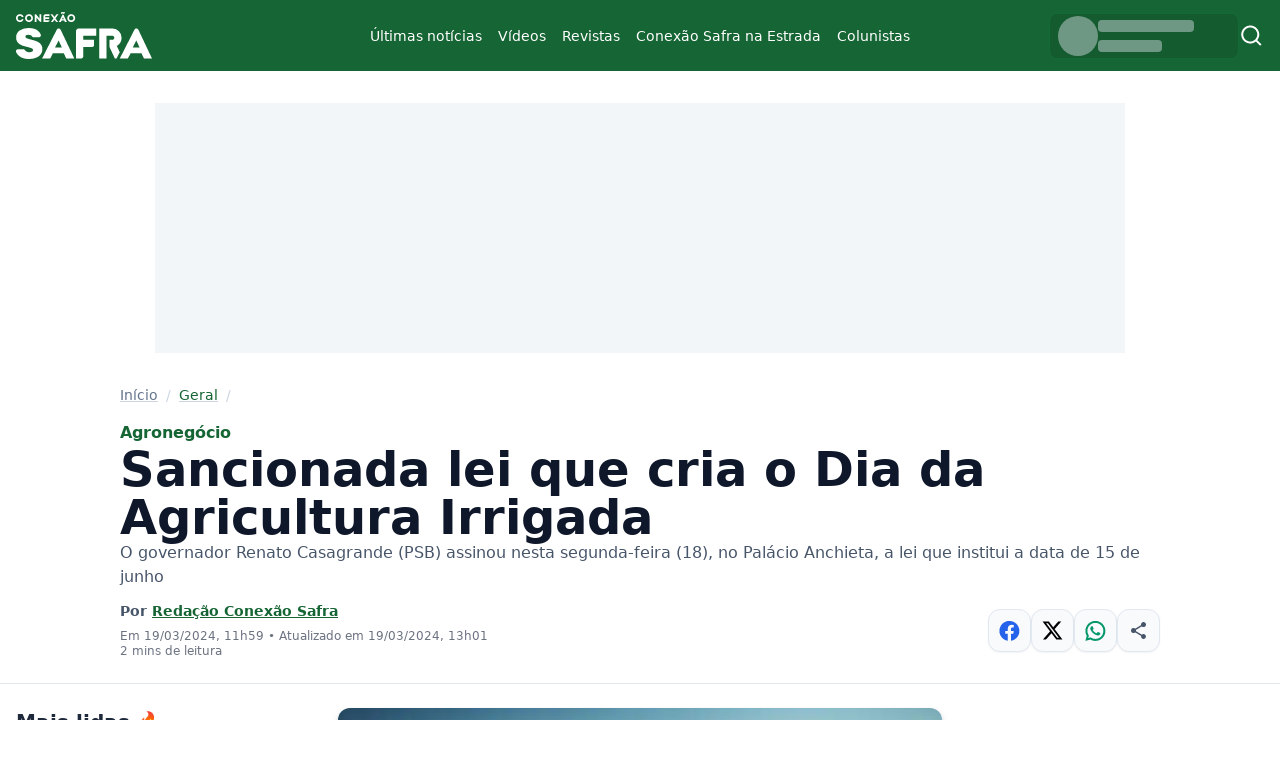

--- FILE ---
content_type: text/html; charset=UTF-8
request_url: https://conexaosafra.com/geral/sancionada-lei-que-cria-o-dia-da-agricultura-irrigada/
body_size: 50787
content:
<!doctype html><html lang="pt-BR" ><head><script data-no-optimize="1">var litespeed_docref=sessionStorage.getItem("litespeed_docref");litespeed_docref&&(Object.defineProperty(document,"referrer",{get:function(){return litespeed_docref}}),sessionStorage.removeItem("litespeed_docref"));</script> <meta charset="UTF-8" /><meta http-equiv="X-UA-Compatible" content="IE=edge"><meta http-equiv="content-type" content="text/html; charset=UTF-8" /><meta name="viewport" content="width=device-width, initial-scale=1, shrink-to-fit=no"><meta name="robots" content="index, follow"><meta name="theme-color" content="#fff"><meta name="msapplication-TileColor" content="#fff"><meta name="title" content="Conexão Safra - Conteúdos do agro"><meta name="description" content=""><meta name="keywords" content=""><link rel="image_src" href=""><style id="nucleo-style">*,:after,:before{--tw-border-spacing-x:0;--tw-border-spacing-y:0;--tw-translate-x:0;--tw-translate-y:0;--tw-rotate:0;--tw-skew-x:0;--tw-skew-y:0;--tw-scale-x:1;--tw-scale-y:1;--tw-pan-x: ;--tw-pan-y: ;--tw-pinch-zoom: ;--tw-scroll-snap-strictness:proximity;--tw-gradient-from-position: ;--tw-gradient-via-position: ;--tw-gradient-to-position: ;--tw-ordinal: ;--tw-slashed-zero: ;--tw-numeric-figure: ;--tw-numeric-spacing: ;--tw-numeric-fraction: ;--tw-ring-inset: ;--tw-ring-offset-width:0px;--tw-ring-offset-color:#fff;--tw-ring-color:rgba(59,130,246,.5);--tw-ring-offset-shadow:0 0 #0000;--tw-ring-shadow:0 0 #0000;--tw-shadow:0 0 #0000;--tw-shadow-colored:0 0 #0000;--tw-blur: ;--tw-brightness: ;--tw-contrast: ;--tw-grayscale: ;--tw-hue-rotate: ;--tw-invert: ;--tw-saturate: ;--tw-sepia: ;--tw-drop-shadow: ;--tw-backdrop-blur: ;--tw-backdrop-brightness: ;--tw-backdrop-contrast: ;--tw-backdrop-grayscale: ;--tw-backdrop-hue-rotate: ;--tw-backdrop-invert: ;--tw-backdrop-opacity: ;--tw-backdrop-saturate: ;--tw-backdrop-sepia: ;--tw-contain-size: ;--tw-contain-layout: ;--tw-contain-paint: ;--tw-contain-style: }::backdrop{--tw-border-spacing-x:0;--tw-border-spacing-y:0;--tw-translate-x:0;--tw-translate-y:0;--tw-rotate:0;--tw-skew-x:0;--tw-skew-y:0;--tw-scale-x:1;--tw-scale-y:1;--tw-pan-x: ;--tw-pan-y: ;--tw-pinch-zoom: ;--tw-scroll-snap-strictness:proximity;--tw-gradient-from-position: ;--tw-gradient-via-position: ;--tw-gradient-to-position: ;--tw-ordinal: ;--tw-slashed-zero: ;--tw-numeric-figure: ;--tw-numeric-spacing: ;--tw-numeric-fraction: ;--tw-ring-inset: ;--tw-ring-offset-width:0px;--tw-ring-offset-color:#fff;--tw-ring-color:rgba(59,130,246,.5);--tw-ring-offset-shadow:0 0 #0000;--tw-ring-shadow:0 0 #0000;--tw-shadow:0 0 #0000;--tw-shadow-colored:0 0 #0000;--tw-blur: ;--tw-brightness: ;--tw-contrast: ;--tw-grayscale: ;--tw-hue-rotate: ;--tw-invert: ;--tw-saturate: ;--tw-sepia: ;--tw-drop-shadow: ;--tw-backdrop-blur: ;--tw-backdrop-brightness: ;--tw-backdrop-contrast: ;--tw-backdrop-grayscale: ;--tw-backdrop-hue-rotate: ;--tw-backdrop-invert: ;--tw-backdrop-opacity: ;--tw-backdrop-saturate: ;--tw-backdrop-sepia: ;--tw-contain-size: ;--tw-contain-layout: ;--tw-contain-paint: ;--tw-contain-style: }/*! tailwindcss v3.4.18 | MIT License | https://tailwindcss.com*/*,:after,:before{border:0 solid #e5e7eb;box-sizing:border-box}:after,:before{--tw-content:""}:host,html{line-height:1.5;-webkit-text-size-adjust:100%;font-family:Inter,ui-sans-serif,system-ui,sans-serif,Apple Color Emoji,Segoe UI Emoji,Segoe UI Symbol,Noto Color Emoji;font-feature-settings:normal;font-variation-settings:normal;-moz-tab-size:4;-o-tab-size:4;tab-size:4;-webkit-tap-highlight-color:transparent}body{line-height:inherit;margin:0}hr{border-top-width:1px;color:inherit;height:0}abbr:where([title]){-webkit-text-decoration:underline dotted;text-decoration:underline dotted}h1,h2,h3,h4,h5,h6{font-size:inherit;font-weight:inherit}a{color:inherit;text-decoration:inherit}b,strong{font-weight:bolder}code,kbd,pre,samp{font-family:ui-monospace,SFMono-Regular,Menlo,Monaco,Consolas,Liberation Mono,Courier New,monospace;font-feature-settings:normal;font-size:1em;font-variation-settings:normal}small{font-size:80%}sub,sup{font-size:75%;line-height:0;position:relative;vertical-align:baseline}sub{bottom:-.25em}sup{top:-.5em}table{border-collapse:collapse;border-color:inherit;text-indent:0}button,input,optgroup,select,textarea{color:inherit;font-family:inherit;font-feature-settings:inherit;font-size:100%;font-variation-settings:inherit;font-weight:inherit;letter-spacing:inherit;line-height:inherit;margin:0;padding:0}button,select{text-transform:none}button,input:where([type=button]),input:where([type=reset]),input:where([type=submit]){-webkit-appearance:button;background-color:transparent;background-image:none}:-moz-focusring{outline:auto}:-moz-ui-invalid{box-shadow:none}progress{vertical-align:baseline}::-webkit-inner-spin-button,::-webkit-outer-spin-button{height:auto}[type=search]{-webkit-appearance:textfield;outline-offset:-2px}::-webkit-search-decoration{-webkit-appearance:none}::-webkit-file-upload-button{-webkit-appearance:button;font:inherit}summary{display:list-item}blockquote,dd,dl,figure,h1,h2,h3,h4,h5,h6,hr,p,pre{margin:0}fieldset{margin:0}fieldset,legend{padding:0}menu,ol,ul{list-style:none;margin:0;padding:0}dialog{padding:0}textarea{resize:vertical}input::-moz-placeholder,textarea::-moz-placeholder{color:#9ca3af;opacity:1}input::placeholder,textarea::placeholder{color:#9ca3af;opacity:1}[role=button],button{cursor:pointer}:disabled{cursor:default}audio,canvas,embed,iframe,img,object,svg,video{display:block;vertical-align:middle}img,video{height:auto;max-width:100%}[hidden]:where(:not([hidden=until-found])){display:none}.container{margin-left:auto;margin-right:auto;width:100%}@media (min-width:576px){.container{max-width:576px}}@media (min-width:992px){.container{max-width:992px}}@media (min-width:1200px){.container{max-width:1200px}}@media (min-width:1400px){.container{max-width:1400px}}.sr-only{height:1px;margin:-1px;overflow:hidden;padding:0;position:absolute;width:1px;clip:rect(0,0,0,0);border-width:0;white-space:nowrap}.pointer-events-none{pointer-events:none}.visible{visibility:visible}.invisible{visibility:hidden}.collapse{visibility:collapse}.static{position:static}.fixed{position:fixed}.absolute{position:absolute}.relative{position:relative}.sticky{position:sticky}.inset-0{inset:0}.-left-\[100\%\]{left:-100%}.bottom-1{bottom:.25rem}.bottom-2{bottom:.5rem}.left-0{left:0}.left-1{left:.25rem}.left-2{left:.5rem}.left-\[50\%\]{left:50%}.right-3{right:.75rem}.top-0{top:0}.top-2{top:.5rem}.top-3{top:.75rem}.top-\[15vh\]{top:15vh}.top-\[64px\]{top:64px}.z-0{z-index:0}.z-10{z-index:10}.z-20{z-index:20}.z-\[98\]{z-index:98}.z-\[99\]{z-index:99}.order-1{order:1}.order-2{order:2}.order-3{order:3}.col-span-1{grid-column:span 1/span 1}.col-span-12{grid-column:span 12/span 12}.col-span-4{grid-column:span 4/span 4}.col-span-5{grid-column:span 5/span 5}.col-span-6{grid-column:span 6/span 6}.col-span-7{grid-column:span 7/span 7}.col-span-8{grid-column:span 8/span 8}.m-0{margin:0}.m-2{margin:.5rem}.-mx-4{margin-left:-1rem;margin-right:-1rem}.mx-auto{margin-left:auto;margin-right:auto}.my-0{margin-bottom:0;margin-top:0}.my-12{margin-bottom:3rem;margin-top:3rem}.my-4{margin-bottom:1rem;margin-top:1rem}.my-5{margin-bottom:1.25rem;margin-top:1.25rem}.my-6{margin-bottom:1.5rem;margin-top:1.5rem}.my-8{margin-bottom:2rem;margin-top:2rem}.-mt-4{margin-top:-1rem}.mb-2{margin-bottom:.5rem}.mb-4{margin-bottom:1rem}.mb-6{margin-bottom:1.5rem}.mb-8{margin-bottom:2rem}.me-2{margin-inline-end:.5rem}.ms-1{margin-inline-start:.25rem}.ms-4{margin-inline-start:1rem}.mt-12{margin-top:3rem}.mt-2{margin-top:.5rem}.mt-3{margin-top:.75rem}.mt-5{margin-top:1.25rem}.mt-6{margin-top:1.5rem}.line-clamp-1{-webkit-line-clamp:1}.line-clamp-1,.line-clamp-3{display:-webkit-box;overflow:hidden;-webkit-box-orient:vertical}.line-clamp-3{-webkit-line-clamp:3}.line-clamp-4{display:-webkit-box;overflow:hidden;-webkit-box-orient:vertical;-webkit-line-clamp:4}.block{display:block}.inline{display:inline}.flex{display:flex}.inline-flex{display:inline-flex}.table{display:table}.grid{display:grid}.contents{display:contents}.hidden{display:none}.aspect-\[3\/4\]{aspect-ratio:3/4}.aspect-\[4\/3\]{aspect-ratio:4/3}.aspect-\[9\/16\]{aspect-ratio:9/16}.aspect-square{aspect-ratio:1/1}.aspect-video{aspect-ratio:16/9}.size-24{height:6rem;width:6rem}.size-4{height:1rem;width:1rem}.size-6{height:1.5rem;width:1.5rem}.size-7{height:1.75rem;width:1.75rem}.size-8{height:2rem;width:2rem}.h-10{height:2.5rem}.h-14{height:3.5rem}.h-3{height:.75rem}.h-7{height:1.75rem}.h-8{height:2rem}.h-\[200px\]{height:200px}.h-\[46px\]{height:46px}.h-\[500px\]{height:500px}.h-auto{height:auto}.h-dvh{height:100dvh}.h-full{height:100%}.min-h-\[250px\]{min-height:250px}.min-h-\[80vh\]{min-height:80vh}.min-h-\[calc\(100vh-200px\)\]{min-height:calc(100vh - 200px)}.w-10{width:2.5rem}.w-14{width:3.5rem}.w-16{width:4rem}.w-24{width:6rem}.w-3{width:.75rem}.w-7{width:1.75rem}.w-8{width:2rem}.w-\[100px\]{width:100px}.w-\[190px\]{width:190px}.w-\[500px\]{width:500px}.w-fit{width:-moz-fit-content;width:fit-content}.w-full{width:100%}.min-w-8{min-width:2rem}.max-w-\[1400px\]{max-width:1400px}.max-w-\[300px\]{max-width:300px}.max-w-\[80vw\]{max-width:80vw}.max-w-\[90vw\]{max-width:90vw}.max-w-\[970px\]{max-width:970px}.max-w-full{max-width:100%}.max-w-none{max-width:none}.flex-1{flex:1 1 0%}.grow{flex-grow:1}.translate-x-\[-50\%\]{--tw-translate-x:-50%}.transform,.translate-x-\[-50\%\]{transform:translate(var(--tw-translate-x),var(--tw-translate-y)) rotate(var(--tw-rotate)) skewX(var(--tw-skew-x)) skewY(var(--tw-skew-y)) scaleX(var(--tw-scale-x)) scaleY(var(--tw-scale-y))}@keyframes pulse{50%{opacity:.5}}.animate-pulse{animation:pulse 2s cubic-bezier(.4,0,.6,1) infinite}.select-none{-webkit-user-select:none;-moz-user-select:none;user-select:none}.list-inside{list-style-position:inside}.list-disc{list-style-type:disc}.appearance-none{-webkit-appearance:none;-moz-appearance:none;appearance:none}.columns-1{-moz-columns:1;column-count:1}.grid-cols-12{grid-template-columns:repeat(12,minmax(0,1fr))}.grid-cols-2{grid-template-columns:repeat(2,minmax(0,1fr))}.flex-col{flex-direction:column}.flex-col-reverse{flex-direction:column-reverse}.flex-wrap{flex-wrap:wrap}.content-start{align-content:flex-start}.items-start{align-items:flex-start}.items-end{align-items:flex-end}.items-center{align-items:center}.justify-start{justify-content:flex-start}.justify-end{justify-content:flex-end}.justify-center{justify-content:center}.justify-between{justify-content:space-between}.gap-0{gap:0}.gap-0\.5{gap:.125rem}.gap-1{gap:.25rem}.gap-2{gap:.5rem}.gap-3{gap:.75rem}.gap-4{gap:1rem}.gap-5{gap:1.25rem}.gap-6{gap:1.5rem}.gap-8{gap:2rem}.gap-x-5{-moz-column-gap:1.25rem;column-gap:1.25rem}.gap-y-12{row-gap:3rem}.gap-y-6{row-gap:1.5rem}.gap-y-8{row-gap:2rem}.space-y-2>:not([hidden])~:not([hidden]){--tw-space-y-reverse:0;margin-bottom:calc(.5rem*var(--tw-space-y-reverse));margin-top:calc(.5rem*(1 - var(--tw-space-y-reverse)))}.overflow-hidden{overflow:hidden}.overflow-y-auto{overflow-y:auto}.overflow-x-hidden{overflow-x:hidden}.truncate{overflow:hidden;text-overflow:ellipsis;white-space:nowrap}.rounded{border-radius:.25rem}.rounded-2xl{border-radius:1rem}.rounded-full{border-radius:9999px}.rounded-lg{border-radius:.5rem}.rounded-xl{border-radius:.75rem}.border{border-width:1px}.border-b{border-bottom-width:1px}.border-t{border-top-width:1px}.border-emerald-500{--tw-border-opacity:1;border-color:rgb(16 185 129/var(--tw-border-opacity,1))}.border-gray-100{--tw-border-opacity:1;border-color:rgb(243 244 246/var(--tw-border-opacity,1))}.border-green-700{--tw-border-opacity:1;border-color:rgb(21 128 61/var(--tw-border-opacity,1))}.border-green-800{--tw-border-opacity:1;border-color:rgb(22 101 52/var(--tw-border-opacity,1))}.border-green-900{--tw-border-opacity:1;border-color:rgb(20 83 45/var(--tw-border-opacity,1))}.border-primary\/10{border-color:rgba(22,101,52,.1)}.border-primary\/15{border-color:rgba(22,101,52,.15)}.border-primary\/20{border-color:rgba(22,101,52,.2)}.border-rose-500{--tw-border-opacity:1;border-color:rgb(244 63 94/var(--tw-border-opacity,1))}.border-slate-100{--tw-border-opacity:1;border-color:rgb(241 245 249/var(--tw-border-opacity,1))}.border-slate-200{--tw-border-opacity:1;border-color:rgb(226 232 240/var(--tw-border-opacity,1))}.border-slate-300{--tw-border-opacity:1;border-color:rgb(203 213 225/var(--tw-border-opacity,1))}.border-transparent{border-color:transparent}.border-white\/25{border-color:hsla(0,0%,100%,.25)}.border-white\/90{border-color:hsla(0,0%,100%,.9)}.border-green-500{--tw-border-opacity:1;border-color:rgb(34 197 94/var(--tw-border-opacity,1))}.bg-black{--tw-bg-opacity:1;background-color:rgb(0 0 0/var(--tw-bg-opacity,1))}.bg-black\/10{background-color:rgba(0,0,0,.1)}.bg-emerald-50{--tw-bg-opacity:1;background-color:rgb(236 253 245/var(--tw-bg-opacity,1))}.bg-emerald-50\/50{background-color:rgba(236,253,245,.5)}.bg-emerald-700{--tw-bg-opacity:1;background-color:rgb(4 120 87/var(--tw-bg-opacity,1))}.bg-green-800{--tw-bg-opacity:1;background-color:rgb(22 101 52/var(--tw-bg-opacity,1))}.bg-green-900{--tw-bg-opacity:1;background-color:rgb(20 83 45/var(--tw-bg-opacity,1))}.bg-green-950{--tw-bg-opacity:1;background-color:rgb(5 46 22/var(--tw-bg-opacity,1))}.bg-primary{--tw-bg-opacity:1;background-color:rgb(22 101 52/var(--tw-bg-opacity,1))}.bg-primary\/10{background-color:rgba(22,101,52,.1)}.bg-primary\/60{background-color:rgba(22,101,52,.6)}.bg-primary\/80{background-color:rgba(22,101,52,.8)}.bg-rose-50\/50{background-color:rgba(255,241,242,.5)}.bg-rose-700{--tw-bg-opacity:1;background-color:rgb(190 18 60/var(--tw-bg-opacity,1))}.bg-slate-100{--tw-bg-opacity:1;background-color:rgb(241 245 249/var(--tw-bg-opacity,1))}.bg-slate-200{--tw-bg-opacity:1;background-color:rgb(226 232 240/var(--tw-bg-opacity,1))}.bg-slate-50{--tw-bg-opacity:1;background-color:rgb(248 250 252/var(--tw-bg-opacity,1))}.bg-transparent{background-color:transparent}.bg-white{--tw-bg-opacity:1;background-color:rgb(255 255 255/var(--tw-bg-opacity,1))}.bg-white\/35{background-color:hsla(0,0%,100%,.35)}.bg-white\/60{background-color:hsla(0,0%,100%,.6)}.bg-white\/80{background-color:hsla(0,0%,100%,.8)}.bg-green-50\/50{background-color:rgba(240,253,244,.5)}.bg-green-700{--tw-bg-opacity:1;background-color:rgb(21 128 61/var(--tw-bg-opacity,1))}.bg-gradient-to-t{background-image:linear-gradient(to top,var(--tw-gradient-stops))}.from-green-950{--tw-gradient-from:#052e16 var(--tw-gradient-from-position);--tw-gradient-to:rgba(5,46,22,0) var(--tw-gradient-to-position);--tw-gradient-stops:var(--tw-gradient-from),var(--tw-gradient-to)}.from-primary\/50{--tw-gradient-from:rgba(22,101,52,.5) var(--tw-gradient-from-position);--tw-gradient-to:rgba(22,101,52,0) var(--tw-gradient-to-position);--tw-gradient-stops:var(--tw-gradient-from),var(--tw-gradient-to)}.via-green-950\/80{--tw-gradient-to:rgba(5,46,22,0) var(--tw-gradient-to-position);--tw-gradient-stops:var(--tw-gradient-from),rgba(5,46,22,.8) var(--tw-gradient-via-position),var(--tw-gradient-to)}.to-green-950\/30{--tw-gradient-to:rgba(5,46,22,.3) var(--tw-gradient-to-position)}.bg-cover{background-size:cover}.bg-center{background-position:50%}.bg-no-repeat{background-repeat:no-repeat}.object-cover{-o-object-fit:cover;object-fit:cover}.p-0{padding:0}.p-2{padding:.5rem}.p-3{padding:.75rem}.p-4{padding:1rem}.px-0{padding-left:0;padding-right:0}.px-2{padding-left:.5rem;padding-right:.5rem}.px-3{padding-left:.75rem;padding-right:.75rem}.px-4{padding-left:1rem;padding-right:1rem}.py-1{padding-bottom:.25rem;padding-top:.25rem}.py-10{padding-bottom:2.5rem;padding-top:2.5rem}.py-2{padding-bottom:.5rem;padding-top:.5rem}.py-3{padding-bottom:.75rem;padding-top:.75rem}.py-6{padding-bottom:1.5rem;padding-top:1.5rem}.py-8{padding-bottom:2rem;padding-top:2rem}.pb-12{padding-bottom:3rem}.pb-3{padding-bottom:.75rem}.pb-4{padding-bottom:1rem}.pb-6{padding-bottom:1.5rem}.ps-3{padding-inline-start:.75rem}.pt-10{padding-top:2.5rem}.pt-12{padding-top:3rem}.pt-3{padding-top:.75rem}.pt-4{padding-top:1rem}.pt-5{padding-top:1.25rem}.pt-6{padding-top:1.5rem}.pt-8{padding-top:2rem}.text-center{text-align:center}.text-right{text-align:right}.font-sans{font-family:Inter,ui-sans-serif,system-ui,sans-serif,Apple Color Emoji,Segoe UI Emoji,Segoe UI Symbol,Noto Color Emoji}.text-2xl{font-size:1.5rem;line-height:2rem}.text-\[11px\]{font-size:11px}.text-base{font-size:1rem;line-height:1.5rem}.text-lg{font-size:1.125rem;line-height:1.75rem}.text-sm{font-size:.875rem;line-height:1.25rem}.text-xs{font-size:.75rem;line-height:1rem}.font-bold{font-weight:700}.font-medium{font-weight:500}.font-normal{font-weight:400}.font-semibold{font-weight:600}.uppercase{text-transform:uppercase}.lowercase{text-transform:lowercase}.italic{font-style:italic}.leading-6{line-height:1.5rem}.leading-none{line-height:1}.leading-relaxed{line-height:1.625}.leading-tight{line-height:1.25}.text-black{--tw-text-opacity:1;color:rgb(0 0 0/var(--tw-text-opacity,1))}.text-blue-600{--tw-text-opacity:1;color:rgb(37 99 235/var(--tw-text-opacity,1))}.text-emerald-500{--tw-text-opacity:1;color:rgb(16 185 129/var(--tw-text-opacity,1))}.text-emerald-600{--tw-text-opacity:1;color:rgb(5 150 105/var(--tw-text-opacity,1))}.text-gray-200{--tw-text-opacity:1;color:rgb(229 231 235/var(--tw-text-opacity,1))}.text-gray-500{--tw-text-opacity:1;color:rgb(107 114 128/var(--tw-text-opacity,1))}.text-gray-600{--tw-text-opacity:1;color:rgb(75 85 99/var(--tw-text-opacity,1))}.text-gray-700{--tw-text-opacity:1;color:rgb(55 65 81/var(--tw-text-opacity,1))}.text-gray-800{--tw-text-opacity:1;color:rgb(31 41 55/var(--tw-text-opacity,1))}.text-green-100{--tw-text-opacity:1;color:rgb(220 252 231/var(--tw-text-opacity,1))}.text-green-50{--tw-text-opacity:1;color:rgb(240 253 244/var(--tw-text-opacity,1))}.text-green-600{--tw-text-opacity:1;color:rgb(22 163 74/var(--tw-text-opacity,1))}.text-green-700{--tw-text-opacity:1;color:rgb(21 128 61/var(--tw-text-opacity,1))}.text-pink-600{--tw-text-opacity:1;color:rgb(219 39 119/var(--tw-text-opacity,1))}.text-primary{--tw-text-opacity:1;color:rgb(22 101 52/var(--tw-text-opacity,1))}.text-rose-500{--tw-text-opacity:1;color:rgb(244 63 94/var(--tw-text-opacity,1))}.text-rose-800{--tw-text-opacity:1;color:rgb(159 18 57/var(--tw-text-opacity,1))}.text-slate-100{--tw-text-opacity:1;color:rgb(241 245 249/var(--tw-text-opacity,1))}.text-slate-200{--tw-text-opacity:1;color:rgb(226 232 240/var(--tw-text-opacity,1))}.text-slate-300{--tw-text-opacity:1;color:rgb(203 213 225/var(--tw-text-opacity,1))}.text-slate-400{--tw-text-opacity:1;color:rgb(148 163 184/var(--tw-text-opacity,1))}.text-slate-500{--tw-text-opacity:1;color:rgb(100 116 139/var(--tw-text-opacity,1))}.text-slate-600{--tw-text-opacity:1;color:rgb(71 85 105/var(--tw-text-opacity,1))}.text-slate-700{--tw-text-opacity:1;color:rgb(51 65 85/var(--tw-text-opacity,1))}.text-slate-800{--tw-text-opacity:1;color:rgb(30 41 59/var(--tw-text-opacity,1))}.text-slate-900{--tw-text-opacity:1;color:rgb(15 23 42/var(--tw-text-opacity,1))}.text-white{--tw-text-opacity:1;color:rgb(255 255 255/var(--tw-text-opacity,1))}.text-white\/90{color:hsla(0,0%,100%,.9)}.text-zinc-700{--tw-text-opacity:1;color:rgb(63 63 70/var(--tw-text-opacity,1))}.text-green-500{--tw-text-opacity:1;color:rgb(34 197 94/var(--tw-text-opacity,1))}.text-green-800{--tw-text-opacity:1;color:rgb(22 101 52/var(--tw-text-opacity,1))}.underline{text-decoration-line:underline}.decoration-slate-300{text-decoration-color:#cbd5e1}.underline-offset-2{text-underline-offset:2px}.opacity-0{opacity:0}.opacity-100{opacity:1}.opacity-50{opacity:.5}.\!shadow{--tw-shadow:0 1px 3px 0 rgba(0,0,0,.1),0 1px 2px -1px rgba(0,0,0,.1)!important;--tw-shadow-colored:0 1px 3px 0 var(--tw-shadow-color),0 1px 2px -1px var(--tw-shadow-color)!important;box-shadow:var(--tw-ring-offset-shadow,0 0 #0000),var(--tw-ring-shadow,0 0 #0000),var(--tw-shadow)!important}.shadow{--tw-shadow:0 1px 3px 0 rgba(0,0,0,.1),0 1px 2px -1px rgba(0,0,0,.1);--tw-shadow-colored:0 1px 3px 0 var(--tw-shadow-color),0 1px 2px -1px var(--tw-shadow-color)}.shadow,.shadow-inner{box-shadow:var(--tw-ring-offset-shadow,0 0 #0000),var(--tw-ring-shadow,0 0 #0000),var(--tw-shadow)}.shadow-inner{--tw-shadow:inset 0 2px 4px 0 rgba(0,0,0,.05);--tw-shadow-colored:inset 0 2px 4px 0 var(--tw-shadow-color)}.shadow-lg{--tw-shadow:0 10px 15px -3px rgba(0,0,0,.1),0 4px 6px -4px rgba(0,0,0,.1);--tw-shadow-colored:0 10px 15px -3px var(--tw-shadow-color),0 4px 6px -4px var(--tw-shadow-color)}.shadow-lg,.shadow-md{box-shadow:var(--tw-ring-offset-shadow,0 0 #0000),var(--tw-ring-shadow,0 0 #0000),var(--tw-shadow)}.shadow-md{--tw-shadow:0 4px 6px -1px rgba(0,0,0,.1),0 2px 4px -2px rgba(0,0,0,.1);--tw-shadow-colored:0 4px 6px -1px var(--tw-shadow-color),0 2px 4px -2px var(--tw-shadow-color)}.shadow-sm{--tw-shadow:0 1px 2px 0 rgba(0,0,0,.05);--tw-shadow-colored:0 1px 2px 0 var(--tw-shadow-color)}.shadow-sm,.shadow-xl{box-shadow:var(--tw-ring-offset-shadow,0 0 #0000),var(--tw-ring-shadow,0 0 #0000),var(--tw-shadow)}.shadow-xl{--tw-shadow:0 20px 25px -5px rgba(0,0,0,.1),0 8px 10px -6px rgba(0,0,0,.1);--tw-shadow-colored:0 20px 25px -5px var(--tw-shadow-color),0 8px 10px -6px var(--tw-shadow-color)}.shadow-primary\/40{--tw-shadow-color:rgba(22,101,52,.4);--tw-shadow:var(--tw-shadow-colored)}.shadow-slate-500\/50{--tw-shadow-color:rgba(100,116,139,.5);--tw-shadow:var(--tw-shadow-colored)}.outline{outline-style:solid}.outline-0{outline-width:0}.ring-0{--tw-ring-offset-shadow:var(--tw-ring-inset) 0 0 0 var(--tw-ring-offset-width) var(--tw-ring-offset-color);--tw-ring-shadow:var(--tw-ring-inset) 0 0 0 calc(var(--tw-ring-offset-width)) var(--tw-ring-color)}.ring-0,.ring-4{box-shadow:var(--tw-ring-offset-shadow),var(--tw-ring-shadow),var(--tw-shadow,0 0 #0000)}.ring-4{--tw-ring-offset-shadow:var(--tw-ring-inset) 0 0 0 var(--tw-ring-offset-width) var(--tw-ring-offset-color);--tw-ring-shadow:var(--tw-ring-inset) 0 0 0 calc(4px + var(--tw-ring-offset-width)) var(--tw-ring-color)}.ring-green-900{--tw-ring-opacity:1;--tw-ring-color:rgb(20 83 45/var(--tw-ring-opacity,1))}.blur-2xl{--tw-blur:blur(40px)}.blur-2xl,.filter{filter:var(--tw-blur) var(--tw-brightness) var(--tw-contrast) var(--tw-grayscale) var(--tw-hue-rotate) var(--tw-invert) var(--tw-saturate) var(--tw-sepia) var(--tw-drop-shadow)}.backdrop-blur-md{--tw-backdrop-blur:blur(12px)}.backdrop-blur-md,.backdrop-blur-sm{backdrop-filter:var(--tw-backdrop-blur) var(--tw-backdrop-brightness) var(--tw-backdrop-contrast) var(--tw-backdrop-grayscale) var(--tw-backdrop-hue-rotate) var(--tw-backdrop-invert) var(--tw-backdrop-opacity) var(--tw-backdrop-saturate) var(--tw-backdrop-sepia)}.backdrop-blur-sm{--tw-backdrop-blur:blur(4px)}.transition{transition-duration:.15s;transition-property:color,background-color,border-color,text-decoration-color,fill,stroke,opacity,box-shadow,transform,filter,backdrop-filter;transition-timing-function:cubic-bezier(.4,0,.2,1)}.transition-all{transition-duration:.15s;transition-property:all;transition-timing-function:cubic-bezier(.4,0,.2,1)}.duration-100{transition-duration:.1s}.duration-200{transition-duration:.2s}.duration-300{transition-duration:.3s}.ease-in-out{transition-timing-function:cubic-bezier(.4,0,.2,1)}.container-default{margin-left:auto;margin-right:auto;max-width:1400px;padding-left:1rem;padding-right:1rem;width:100%}.link-default{text-decoration-line:underline;text-underline-offset:2px;transition-duration:.3s;transition-property:all;transition-timing-function:cubic-bezier(.4,0,.2,1)}.link-default:hover{text-decoration-line:none}body.admin-bar{#menu-mobile{height:calc(100vh - 2rem);top:2rem}}#menu-mobile{.offcanvas-body{.sub-parent,a{align-items:center;border-radius:16px;cursor:pointer;display:flex;flex-direction:row;justify-content:left;padding:12px 16px;transition:none;&:hover{background-color:#fff}}.sub-menu{background:#fff;height:0;opacity:0;overflow:hidden;padding:0;&.open{border-radius:0 0 16px 16px;height:-moz-fit-content;height:fit-content;opacity:1;a{padding-left:1rem}}}.sub-parent{position:relative;&:after{background-image:url("data:image/svg+xml;charset=utf-8,%3Csvg xmlns='http://www.w3.org/2000/svg' width='7' height='12' fill='none'%3E%3Cpath fill='%23858585' fill-rule='evenodd' d='M4.83 5.915 0 1.085 1.085 0 7 5.915l-5.915 5.914L0 10.744z' clip-rule='evenodd'/%3E%3C/svg%3E");background-repeat:no-repeat;content:"";height:12px;position:absolute;right:.9rem;top:18px;width:7px}&.open{background:#fff;border-radius:16px 16px 0 0;&:after{transform:rotate(90deg)}}}}}.btn{-webkit-appearance:none;-moz-appearance:none;appearance:none;border-color:transparent;border-radius:9999px;border-width:1px;display:flex;position:relative;--tw-bg-opacity:1;background-color:rgb(22 101 52/var(--tw-bg-opacity,1));font-size:.875rem;font-weight:500;line-height:1.25rem;padding:.5rem 1rem;--tw-text-opacity:1;color:rgb(255 255 255/var(--tw-text-opacity,1));--tw-shadow-color:rgba(22,101,52,.4);--tw-shadow:var(--tw-shadow-colored)}.btn:hover{background-color:rgba(22,101,52,.8);--tw-shadow:0 4px 6px -1px rgba(0,0,0,.1),0 2px 4px -2px rgba(0,0,0,.1);--tw-shadow-colored:0 4px 6px -1px var(--tw-shadow-color),0 2px 4px -2px var(--tw-shadow-color);box-shadow:var(--tw-ring-offset-shadow,0 0 #0000),var(--tw-ring-shadow,0 0 #0000),var(--tw-shadow)}.btn:focus{outline:2px solid transparent;outline-offset:2px;--tw-ring-offset-shadow:var(--tw-ring-inset) 0 0 0 var(--tw-ring-offset-width) var(--tw-ring-offset-color);--tw-ring-shadow:var(--tw-ring-inset) 0 0 0 calc(2px + var(--tw-ring-offset-width)) var(--tw-ring-color);box-shadow:var(--tw-ring-offset-shadow),var(--tw-ring-shadow),var(--tw-shadow,0 0 #0000);--tw-ring-opacity:1;--tw-ring-color:rgb(22 101 52/var(--tw-ring-opacity,1));--tw-ring-offset-width:2px}.btn-sm{font-size:.75rem;line-height:1rem;padding:.25rem .75rem}.btn-silent{background-color:rgb(248 250 252/var(--tw-bg-opacity,1));border-color:rgba(22,101,52,.1);border-width:1px}.btn-silent,.btn-silent:hover{--tw-bg-opacity:1;--tw-text-opacity:1;color:rgb(22 101 52/var(--tw-text-opacity,1))}.btn-silent:hover{background-color:rgb(255 255 255/var(--tw-bg-opacity,1));border-color:rgba(22,101,52,.2)}.btn-silent:is([data-theme=dark] *){--tw-border-opacity:1;border-color:rgb(22 101 52/var(--tw-border-opacity,1));--tw-bg-opacity:1;background-color:rgb(20 83 45/var(--tw-bg-opacity,1));--tw-text-opacity:1;color:rgb(187 247 208/var(--tw-text-opacity,1))}.btn-silent:hover:is([data-theme=dark] *){--tw-border-opacity:1;border-color:rgb(21 128 61/var(--tw-border-opacity,1));--tw-bg-opacity:1;background-color:rgb(22 101 52/var(--tw-bg-opacity,1));--tw-text-opacity:1;color:rgb(134 239 172/var(--tw-text-opacity,1))}.feed{figure{background-color:rgba(0,0,0,.1);border-radius:.75rem;overflow:hidden;position:relative;--tw-shadow:0 1px 2px 0 rgba(0,0,0,.05);--tw-shadow-colored:0 1px 2px 0 var(--tw-shadow-color);box-shadow:var(--tw-ring-offset-shadow,0 0 #0000),var(--tw-ring-shadow,0 0 #0000),var(--tw-shadow);transition-duration:.15s;transition-duration:.2s;transition-property:color,background-color,border-color,text-decoration-color,fill,stroke,opacity,box-shadow,transform,filter,backdrop-filter;transition-timing-function:cubic-bezier(.4,0,.2,1)}figure{&:after{background-image:linear-gradient(to top,var(--tw-gradient-stops));content:"";inset:0;position:absolute;-webkit-user-select:none;-moz-user-select:none;user-select:none;--tw-gradient-from:rgba(22,101,52,.5) var(--tw-gradient-from-position);--tw-gradient-to:rgba(22,101,52,0) var(--tw-gradient-to-position);--tw-gradient-stops:var(--tw-gradient-from),var(--tw-gradient-to);opacity:0;transition-duration:.15s;transition-duration:.2s;transition-property:color,background-color,border-color,text-decoration-color,fill,stroke,opacity,box-shadow,transform,filter,backdrop-filter;transition-timing-function:cubic-bezier(.4,0,.2,1)}}&:hover{figure{--tw-shadow:0 4px 6px -1px rgba(0,0,0,.1),0 2px 4px -2px rgba(0,0,0,.1);--tw-shadow-colored:0 4px 6px -1px var(--tw-shadow-color),0 2px 4px -2px var(--tw-shadow-color);box-shadow:var(--tw-ring-offset-shadow,0 0 #0000),var(--tw-ring-shadow,0 0 #0000),var(--tw-shadow)}figure{&:after{opacity:1}}}}.feed-light-dark{.feed-title{--tw-text-opacity:1;color:rgb(30 41 59/var(--tw-text-opacity,1))}.feed-title:is([data-theme=dark] *){font-weight:400}.feed-title:is([data-theme=dark] *){--tw-text-opacity:1;color:rgb(241 245 249/var(--tw-text-opacity,1))}}.feed-light-dark:hover{.feed-title{--tw-text-opacity:1;color:rgb(22 101 52/var(--tw-text-opacity,1))}.feed-title:is([data-theme=dark] *){--tw-text-opacity:1;color:rgb(74 222 128/var(--tw-text-opacity,1))}}.wx-icon-0{background-image:url(https://maps.gstatic.com/weather/v1/sunny_dark.svg)}.wx-icon-1{background-image:url(https://maps.gstatic.com/weather/v1/mostly_sunny_dark.svg)}.wx-icon-2{background-image:url(https://maps.gstatic.com/weather/v1/partly_cloudy_dark.svg)}.wx-icon-3{background-image:url(https://maps.gstatic.com/weather/v1/cloudy_dark.svg)}.wx-icon-45{background-image:url(https://maps.gstatic.com/weather/v1/partly_cloudy_dark.svg)}.wx-icon-48{background-image:url(https://maps.gstatic.com/weather/v1/cloudy_dark.svg)}.wx-icon-51{background-image:url(https://maps.gstatic.com/weather/v1/drizzle_dark.svg)}.wx-icon-53{background-image:url(https://maps.gstatic.com/weather/v1/scattered_showers_dark.svg)}.wx-icon-55{background-image:url(https://maps.gstatic.com/weather/v1/showers_dark.svg)}.wx-icon-61{background-image:url(https://maps.gstatic.com/weather/v1/drizzle_dark.svg)}.wx-icon-63{background-image:url(https://maps.gstatic.com/weather/v1/showers_dark.svg)}.wx-icon-65{background-image:url(https://maps.gstatic.com/weather/v1/heavy_dark.svg)}.wx-icon-71{background-image:url(https://maps.gstatic.com/weather/v1/flurries_dark.svg)}.wx-icon-73{background-image:url(https://maps.gstatic.com/weather/v1/snow_showers_dark.svg)}.wx-icon-75{background-image:url(https://maps.gstatic.com/weather/v1/heavy_snow_dark.svg)}.wx-icon-80{background-image:url(https://maps.gstatic.com/weather/v1/drizzle_dark.svg)}.wx-icon-81{background-image:url(https://maps.gstatic.com/weather/v1/scattered_showers_dark.svg)}.wx-icon-82{background-image:url(https://maps.gstatic.com/weather/v1/showers_dark.svg)}.wx-icon-95{background-image:url(https://maps.gstatic.com/weather/v1/strong_tstorms_dark.svg)}.wx-icon-96,.wx-icon-99{background-image:url(https://maps.gstatic.com/weather/v1/sleet_hail_dark.svg)}.placeholder\:text-sm::-moz-placeholder{font-size:.875rem;line-height:1.25rem}.placeholder\:text-sm::placeholder{font-size:.875rem;line-height:1.25rem}.placeholder\:text-slate-600::-moz-placeholder{--tw-text-opacity:1;color:rgb(71 85 105/var(--tw-text-opacity,1))}.placeholder\:text-slate-600::placeholder{--tw-text-opacity:1;color:rgb(71 85 105/var(--tw-text-opacity,1))}.empty\:hidden:empty{display:none}.hover\:border-primary\/20:hover{border-color:rgba(22,101,52,.2)}.hover\:bg-black\/20:hover{background-color:rgba(0,0,0,.2)}.hover\:bg-green-950:hover{--tw-bg-opacity:1;background-color:rgb(5 46 22/var(--tw-bg-opacity,1))}.hover\:bg-primary\/80:hover{background-color:rgba(22,101,52,.8)}.hover\:bg-white\/80:hover{background-color:hsla(0,0%,100%,.8)}.hover\:text-green-500:hover{--tw-text-opacity:1;color:rgb(34 197 94/var(--tw-text-opacity,1))}.hover\:text-green-900:hover{--tw-text-opacity:1;color:rgb(20 83 45/var(--tw-text-opacity,1))}.hover\:text-primary:hover{--tw-text-opacity:1;color:rgb(22 101 52/var(--tw-text-opacity,1))}.hover\:text-primary\/80:hover{color:rgba(22,101,52,.8)}.hover\:text-white:hover{--tw-text-opacity:1;color:rgb(255 255 255/var(--tw-text-opacity,1))}.hover\:text-white\/70:hover{color:hsla(0,0%,100%,.7)}.hover\:no-underline:hover{text-decoration-line:none}.hover\:shadow-md:hover{--tw-shadow:0 4px 6px -1px rgba(0,0,0,.1),0 2px 4px -2px rgba(0,0,0,.1);--tw-shadow-colored:0 4px 6px -1px var(--tw-shadow-color),0 2px 4px -2px var(--tw-shadow-color)}.hover\:shadow-md:hover,.hover\:shadow-sm:hover{box-shadow:var(--tw-ring-offset-shadow,0 0 #0000),var(--tw-ring-shadow,0 0 #0000),var(--tw-shadow)}.hover\:shadow-sm:hover{--tw-shadow:0 1px 2px 0 rgba(0,0,0,.05);--tw-shadow-colored:0 1px 2px 0 var(--tw-shadow-color)}.focus\:outline-none:focus{outline:2px solid transparent;outline-offset:2px}.focus\:ring-2:focus{--tw-ring-offset-shadow:var(--tw-ring-inset) 0 0 0 var(--tw-ring-offset-width) var(--tw-ring-offset-color);--tw-ring-shadow:var(--tw-ring-inset) 0 0 0 calc(2px + var(--tw-ring-offset-width)) var(--tw-ring-color)}.focus\:ring-2:focus,.focus\:ring-4:focus{box-shadow:var(--tw-ring-offset-shadow),var(--tw-ring-shadow),var(--tw-shadow,0 0 #0000)}.focus\:ring-4:focus{--tw-ring-offset-shadow:var(--tw-ring-inset) 0 0 0 var(--tw-ring-offset-width) var(--tw-ring-offset-color);--tw-ring-shadow:var(--tw-ring-inset) 0 0 0 calc(4px + var(--tw-ring-offset-width)) var(--tw-ring-color)}.focus\:ring-primary\/50:focus{--tw-ring-color:rgba(22,101,52,.5)}.focus\:ring-offset-2:focus{--tw-ring-offset-width:2px}.group:hover .group-hover\:rotate-2{--tw-rotate:2deg}.group:hover .group-hover\:rotate-2,.group:hover .group-hover\:scale-110{transform:translate(var(--tw-translate-x),var(--tw-translate-y)) rotate(var(--tw-rotate)) skewX(var(--tw-skew-x)) skewY(var(--tw-skew-y)) scaleX(var(--tw-scale-x)) scaleY(var(--tw-scale-y))}.group:hover .group-hover\:scale-110{--tw-scale-x:1.1;--tw-scale-y:1.1}.dark\:-mx-4:is([data-theme=dark] *){margin-left:-1rem;margin-right:-1rem}.dark\:border-none:is([data-theme=dark] *){border-style:none}.dark\:border-green-800:is([data-theme=dark] *){--tw-border-opacity:1;border-color:rgb(22 101 52/var(--tw-border-opacity,1))}.dark\:border-slate-200\/20:is([data-theme=dark] *){border-color:rgba(226,232,240,.2)}.dark\:bg-emerald-900\/50:is([data-theme=dark] *){background-color:rgba(6,78,59,.5)}.dark\:bg-green-900:is([data-theme=dark] *){--tw-bg-opacity:1;background-color:rgb(20 83 45/var(--tw-bg-opacity,1))}.dark\:bg-green-950:is([data-theme=dark] *){--tw-bg-opacity:1;background-color:rgb(5 46 22/var(--tw-bg-opacity,1))}.dark\:bg-primary\/50:is([data-theme=dark] *){background-color:rgba(22,101,52,.5)}.dark\:bg-rose-900\/50:is([data-theme=dark] *){background-color:rgba(136,19,55,.5)}.dark\:bg-slate-700:is([data-theme=dark] *){--tw-bg-opacity:1;background-color:rgb(51 65 85/var(--tw-bg-opacity,1))}.dark\:bg-green-900\/50:is([data-theme=dark] *){background-color:rgba(20,83,45,.5)}.dark\:px-4:is([data-theme=dark] *){padding-left:1rem;padding-right:1rem}.dark\:py-6:is([data-theme=dark] *){padding-bottom:1.5rem;padding-top:1.5rem}.dark\:text-blue-400:is([data-theme=dark] *){--tw-text-opacity:1;color:rgb(96 165 250/var(--tw-text-opacity,1))}.dark\:text-emerald-300:is([data-theme=dark] *){--tw-text-opacity:1;color:rgb(110 231 183/var(--tw-text-opacity,1))}.dark\:text-emerald-400:is([data-theme=dark] *){--tw-text-opacity:1;color:rgb(52 211 153/var(--tw-text-opacity,1))}.dark\:text-green-200:is([data-theme=dark] *){--tw-text-opacity:1;color:rgb(187 247 208/var(--tw-text-opacity,1))}.dark\:text-green-400:is([data-theme=dark] *){--tw-text-opacity:1;color:rgb(74 222 128/var(--tw-text-opacity,1))}.dark\:text-green-900:is([data-theme=dark] *){--tw-text-opacity:1;color:rgb(20 83 45/var(--tw-text-opacity,1))}.dark\:text-pink-400:is([data-theme=dark] *){--tw-text-opacity:1;color:rgb(244 114 182/var(--tw-text-opacity,1))}.dark\:text-rose-200:is([data-theme=dark] *){--tw-text-opacity:1;color:rgb(254 205 211/var(--tw-text-opacity,1))}.dark\:text-slate-100:is([data-theme=dark] *){--tw-text-opacity:1;color:rgb(241 245 249/var(--tw-text-opacity,1))}.dark\:text-slate-200:is([data-theme=dark] *){--tw-text-opacity:1;color:rgb(226 232 240/var(--tw-text-opacity,1))}.dark\:text-slate-300:is([data-theme=dark] *){--tw-text-opacity:1;color:rgb(203 213 225/var(--tw-text-opacity,1))}.dark\:text-slate-50:is([data-theme=dark] *){--tw-text-opacity:1;color:rgb(248 250 252/var(--tw-text-opacity,1))}.dark\:decoration-green-600:is([data-theme=dark] *){text-decoration-color:#16a34a}.dark\:hover\:border-green-700:hover:is([data-theme=dark] *){--tw-border-opacity:1;border-color:rgb(21 128 61/var(--tw-border-opacity,1))}.dark\:hover\:text-green-300:hover:is([data-theme=dark] *){--tw-text-opacity:1;color:rgb(134 239 172/var(--tw-text-opacity,1))}.dark\:hover\:text-green-400\/80:hover:is([data-theme=dark] *){color:rgba(74,222,128,.8)}@media (min-width:576px){.sm\:order-3{order:3}.sm\:col-span-4{grid-column:span 4/span 4}.sm\:col-span-5{grid-column:span 5/span 5}.sm\:col-span-6{grid-column:span 6/span 6}.sm\:col-span-7{grid-column:span 7/span 7}.sm\:mx-0{margin-left:0;margin-right:0}.sm\:ms-0{margin-inline-start:0}.sm\:block{display:block}.sm\:hidden{display:none}.sm\:aspect-video{aspect-ratio:16/9}.sm\:w-fit{width:-moz-fit-content;width:fit-content}.sm\:columns-2{-moz-columns:2;column-count:2}.sm\:flex-row{flex-direction:row}.sm\:items-start{align-items:flex-start}.sm\:items-center{align-items:center}.sm\:justify-start{justify-content:flex-start}.sm\:justify-between{justify-content:space-between}.sm\:gap-6{gap:1.5rem}.sm\:rounded-2xl{border-radius:1rem}.sm\:rounded-xl{border-radius:.75rem}.sm\:p-1{padding:.25rem}.sm\:px-2{padding-left:.5rem;padding-right:.5rem}.sm\:pb-6{padding-bottom:1.5rem}.sm\:text-left{text-align:left}.sm\:text-3xl{font-size:1.875rem;line-height:2.25rem}.sm\:text-4xl{font-size:2.25rem;line-height:2.5rem}.sm\:text-base{font-size:1rem;line-height:1.5rem}.sm\:text-xl{font-size:1.25rem;line-height:1.75rem}.sm\:text-rose-300{--tw-text-opacity:1;color:rgb(253 164 175/var(--tw-text-opacity,1))}.sm\:text-green-300{--tw-text-opacity:1;color:rgb(134 239 172/var(--tw-text-opacity,1))}.sm\:text-green-500{--tw-text-opacity:1;color:rgb(34 197 94/var(--tw-text-opacity,1))}.sm\:dark\:rounded-2xl:is([data-theme=dark] *){border-radius:1rem}}@media (min-width:992px){.lg\:order-1{order:1}.lg\:order-2{order:2}.lg\:col-span-10{grid-column:span 10/span 10}.lg\:col-span-12{grid-column:span 12/span 12}.lg\:col-span-2{grid-column:span 2/span 2}.lg\:col-span-3{grid-column:span 3/span 3}.lg\:col-span-4{grid-column:span 4/span 4}.lg\:col-span-5{grid-column:span 5/span 5}.lg\:col-span-6{grid-column:span 6/span 6}.lg\:col-span-7{grid-column:span 7/span 7}.lg\:col-span-8{grid-column:span 8/span 8}.lg\:col-start-2{grid-column-start:2}.lg\:col-start-4{grid-column-start:4}.lg\:col-start-6{grid-column-start:6}.lg\:col-start-9{grid-column-start:9}.lg\:my-6{margin-bottom:1.5rem;margin-top:1.5rem}.lg\:my-8{margin-bottom:2rem;margin-top:2rem}.lg\:-mb-6{margin-bottom:-1.5rem}.lg\:mb-8{margin-bottom:2rem}.lg\:block{display:block}.lg\:flex{display:flex}.lg\:hidden{display:none}.lg\:aspect-\[4\/3\]{aspect-ratio:4/3}.lg\:aspect-video{aspect-ratio:16/9}.lg\:size-32{height:8rem;width:8rem}.lg\:w-auto{width:auto}.lg\:max-w-none{max-width:none}.lg\:columns-4{-moz-columns:4;column-count:4}.lg\:grid-cols-2{grid-template-columns:repeat(2,minmax(0,1fr))}.lg\:flex-row{flex-direction:row}.lg\:justify-start{justify-content:flex-start}.lg\:justify-end{justify-content:flex-end}.lg\:gap-0{gap:0}.lg\:gap-10{gap:2.5rem}.lg\:gap-14{gap:3.5rem}.lg\:gap-6{gap:1.5rem}.lg\:gap-8{gap:2rem}.lg\:gap-x-0{-moz-column-gap:0;column-gap:0}.lg\:gap-x-6{-moz-column-gap:1.5rem;column-gap:1.5rem}.lg\:gap-y-12{row-gap:3rem}.lg\:gap-y-5{row-gap:1.25rem}.lg\:border{border-width:1px}.lg\:border-green-600\/20{border-color:rgba(22,163,74,.2)}.lg\:bg-green-900\/50{background-color:rgba(20,83,45,.5)}.lg\:px-0{padding-left:0;padding-right:0}.lg\:px-4{padding-left:1rem;padding-right:1rem}.lg\:px-6{padding-left:1.5rem;padding-right:1.5rem}.lg\:pb-20{padding-bottom:5rem}.lg\:pt-0{padding-top:0}.lg\:text-left{text-align:left}.lg\:text-3xl{font-size:1.875rem;line-height:2.25rem}.lg\:text-4xl{font-size:2.25rem;line-height:2.5rem}.lg\:text-5xl{font-size:3rem;line-height:1}.lg\:text-base{font-size:1rem;line-height:1.5rem}.lg\:text-sm{font-size:.875rem;line-height:1.25rem}.lg\:text-xl{font-size:1.25rem;line-height:1.75rem}.lg\:text-green-50\/70{color:rgba(240,253,244,.7)}.lg\:dark\:px-6:is([data-theme=dark] *){padding-left:1.5rem;padding-right:1.5rem}}@media (min-width:1200px){.xl\:order-1{order:1}.xl\:order-2{order:2}.xl\:col-span-10{grid-column:span 10/span 10}.xl\:col-span-3{grid-column:span 3/span 3}.xl\:col-span-6{grid-column:span 6/span 6}.xl\:col-span-8{grid-column:span 8/span 8}.xl\:col-start-2{grid-column-start:2}.xl\:col-start-3{grid-column-start:3}.xl\:gap-10{gap:2.5rem}}@media (min-width:1400px){.\32xl\:col-span-6{grid-column:span 6/span 6}}.\[\&\.active\]\:pointer-events-auto.active{pointer-events:auto}.\[\&\.active\]\:visible.active{visibility:visible}.\[\&\.active\]\:left-0.active{left:0}.\[\&\.active\]\:top-\[20vh\].active{top:20vh}.\[\&\.active\]\:opacity-100.active{opacity:1}</style><style id="nucleo-grids">.grid-light{margin-left:-1rem;margin-right:-1rem;padding:1.5rem 1rem}@media (min-width:576px){.grid-light{border-radius:1rem;margin-left:0;margin-right:0}}@media (min-width:992px){.grid-light{padding-left:1.5rem;padding-right:1.5rem}}.grid-light{background-color:rgba(22,101,52,.1);border-color:rgba(22,101,52,.15);border-width:1px}.grid-dark:is([data-theme=dark] *){margin-left:-1rem;margin-right:-1rem;padding:1.5rem 1rem}@media (min-width:576px){.grid-dark:is([data-theme=dark] *){border-radius:1rem;margin-left:0;margin-right:0}}@media (min-width:992px){.grid-dark:is([data-theme=dark] *){padding-left:1.5rem;padding-right:1.5rem}}.grid-dark:is([data-theme=dark] *){border-style:none;--tw-bg-opacity:1;background-color:rgb(5 46 22/var(--tw-bg-opacity,1))}@media (min-width:992px){.grid-dark:is([data-theme=dark] *){--tw-shadow:0 10px 15px -3px rgba(0,0,0,.1),0 4px 6px -4px rgba(0,0,0,.1);--tw-shadow-colored:0 10px 15px -3px var(--tw-shadow-color),0 4px 6px -4px var(--tw-shadow-color);box-shadow:var(--tw-ring-offset-shadow,0 0 #0000),var(--tw-ring-shadow,0 0 #0000),var(--tw-shadow)}}.grid-light-dark{margin-left:-1rem;margin-right:-1rem;padding:1.5rem 1rem}@media (min-width:576px){.grid-light-dark{border-radius:1rem;margin-left:0;margin-right:0}}@media (min-width:992px){.grid-light-dark{padding-left:1.5rem;padding-right:1.5rem}}.grid-light-dark{background-color:rgba(22,101,52,.1);border-color:rgba(22,101,52,.15);border-width:1px}.grid-light-dark:is([data-theme=dark] *){border-style:none;--tw-bg-opacity:1;background-color:rgb(5 46 22/var(--tw-bg-opacity,1))}@media (min-width:992px){.grid-light-dark:is([data-theme=dark] *){--tw-shadow:0 10px 15px -3px rgba(0,0,0,.1),0 4px 6px -4px rgba(0,0,0,.1);--tw-shadow-colored:0 10px 15px -3px var(--tw-shadow-color),0 4px 6px -4px var(--tw-shadow-color);box-shadow:var(--tw-ring-offset-shadow,0 0 #0000),var(--tw-ring-shadow,0 0 #0000),var(--tw-shadow)}}.most-read-list{counter-reset:conterindex;.feed figure:before{align-items:center;background-color:rgba(22,101,52,.6);border-radius:9999px;bottom:.25rem;content:counter(conterindex);counter-increment:conterindex;display:flex;font-size:.875rem;font-weight:600;height:1.75rem;justify-content:center;left:.25rem;line-height:1.25rem;position:absolute;width:1.75rem;z-index:10;--tw-text-opacity:1;border-color:rgba(22,101,52,.2);border-width:1px;color:rgb(241 245 249/var(--tw-text-opacity,1));--tw-backdrop-blur:blur(12px);backdrop-filter:var(--tw-backdrop-blur) var(--tw-backdrop-brightness) var(--tw-backdrop-contrast) var(--tw-backdrop-grayscale) var(--tw-backdrop-hue-rotate) var(--tw-backdrop-invert) var(--tw-backdrop-opacity) var(--tw-backdrop-saturate) var(--tw-backdrop-sepia)}}</style><style id="nucleo-gutenberg">.single-content{h1,h2,h3,h4,h5,h6{--tw-text-opacity:1;color:rgb(63 63 70/var(--tw-text-opacity,1))}h1:is([data-theme=dark] *),h2:is([data-theme=dark] *),h3:is([data-theme=dark] *),h4:is([data-theme=dark] *),h5:is([data-theme=dark] *),h6:is([data-theme=dark] *){--tw-text-opacity:1;color:rgb(241 245 249/var(--tw-text-opacity,1))}h1,h2,h3,h4,h5,h6{font-weight:700;margin-bottom:1rem;margin-top:2rem}h1{font-size:1.5rem;line-height:2rem}@media (min-width:992px){h1{font-size:2.25rem;line-height:2.5rem}}h2{font-size:1.25rem;line-height:1.75rem}@media (min-width:992px){h2{font-size:1.875rem;line-height:2.25rem}}h3{font-size:1.125rem;line-height:1.75rem}@media (min-width:992px){h3{font-size:1.5rem;line-height:2rem}}h4{font-size:1rem;line-height:1.5rem}@media (min-width:992px){h4{font-size:1.25rem;line-height:1.75rem}}h5{font-size:1rem;line-height:1.5rem}@media (min-width:992px){h5{font-size:1.125rem;line-height:1.75rem}}p:not(.no-style){font-size:1rem;line-height:1.5rem}@media (min-width:992px){p:not(.no-style){font-size:1.125rem;line-height:1.75rem}}p:not(.no-style){--tw-text-opacity:1;color:rgb(71 85 105/var(--tw-text-opacity,1))}p:not(.no-style):is([data-theme=dark] *){--tw-text-opacity:1;color:rgb(203 213 225/var(--tw-text-opacity,1))}p:not(.no-style){line-height:2;margin-bottom:1rem}a:not(.wp-block-button__link,.no-style){--tw-text-opacity:1;color:rgb(21 128 61/var(--tw-text-opacity,1))}a:not(.wp-block-button__link,.no-style):is([data-theme=dark] *){--tw-text-opacity:1;color:rgb(134 239 172/var(--tw-text-opacity,1))}a:not(.wp-block-button__link,.no-style){text-decoration-line:underline;text-underline-offset:4px}a:not(.wp-block-button__link,.no-style):hover{--tw-text-opacity:1;color:rgb(20 83 45/var(--tw-text-opacity,1))}a:not(.wp-block-button__link,.no-style):hover:is([data-theme=dark] *){--tw-text-opacity:1;color:rgb(74 222 128/var(--tw-text-opacity,1))}a:not(.wp-block-button__link,.no-style):hover{text-decoration-line:none}li{font-size:1rem;line-height:1.5rem;--tw-text-opacity:1;color:rgb(71 85 105/var(--tw-text-opacity,1))}li:is([data-theme=dark] *){--tw-text-opacity:1;color:rgb(203 213 225/var(--tw-text-opacity,1))}li{line-height:2;margin-bottom:1rem}ul{list-style-position:inside;list-style-type:disc;margin-bottom:1.75rem}ol{list-style-position:outside;list-style-type:decimal}blockquote,ol{margin-bottom:1.75rem}blockquote:not(.wp-block-pullquote blockquote){border-left-width:4px;--tw-border-opacity:1;border-color:rgb(203 213 225/var(--tw-border-opacity,1))}blockquote:not(.wp-block-pullquote blockquote):is([data-theme=dark] *){--tw-border-opacity:1;border-color:rgb(22 101 52/var(--tw-border-opacity,1))}blockquote:not(.wp-block-pullquote blockquote){padding-left:1rem}.wp-block-pullquote{padding-left:.75rem;padding-right:.75rem}figure{max-width:100%}.wp-caption{margin-top:2rem}.wp-caption{&+.wp-caption{margin-top:0}&+:not(.wp-caption){margin-top:2rem}.wp-caption-text{font-family:Inter,ui-sans-serif,system-ui,sans-serif,Apple Color Emoji,Segoe UI Emoji,Segoe UI Symbol,Noto Color Emoji;font-size:.875rem;line-height:1.25rem;margin-top:.5rem;--tw-text-opacity:1;color:rgb(71 85 105/var(--tw-text-opacity,1))}.wp-caption-text:is([data-theme=dark] *){--tw-text-opacity:1;color:rgb(203 213 225/var(--tw-text-opacity,1))}&.aligncenter{img{margin-bottom:1rem;margin-left:auto;margin-right:auto;margin-top:1rem}em,img{display:block}em{font-weight:400;text-align:center;--tw-text-opacity:1;color:rgb(71 85 105/var(--tw-text-opacity,1))}em:is([data-theme=dark] *){--tw-text-opacity:1;color:rgb(203 213 225/var(--tw-text-opacity,1))}}}.wp-block-gallery{margin-bottom:1.75rem}.wp-block-gallery{figure.wp-block-image:has(figcaption):before{display:none}}}</style><meta name='robots' content='index, follow, max-image-preview:large, max-snippet:-1, max-video-preview:-1' /><title>Sancionada lei que cria o Dia da Agricultura Irrigada - Conexão Safra</title><meta name="description" content="O governador Renato Casagrande (PSB) assinou nesta segunda-feira (18), no Palácio Anchieta, a lei que institui a data de 15 de junho" /><link rel="canonical" href="https://conexaosafra.com/geral/sancionada-lei-que-cria-o-dia-da-agricultura-irrigada/" /><meta property="og:locale" content="pt_BR" /><meta property="og:type" content="article" /><meta property="og:title" content="Sancionada lei que cria o Dia da Agricultura Irrigada" /><meta property="og:description" content="O governador Renato Casagrande (PSB) assinou nesta segunda-feira (18), no Palácio Anchieta, a lei que institui a data de 15 de junho" /><meta property="og:url" content="https://conexaosafra.com/geral/sancionada-lei-que-cria-o-dia-da-agricultura-irrigada/" /><meta property="og:site_name" content="Conexão Safra" /><meta property="article:publisher" content="https://www.facebook.com/conexaosafra" /><meta property="article:published_time" content="2024-03-19T14:59:30+00:00" /><meta property="article:modified_time" content="2024-03-19T16:01:50+00:00" /><meta property="og:image" content="https://conexaosafra.com/wp-content/uploads/2024/03/refreshment-from-as-sprinklers-arc-water-geometric-greenery-fields.jpg" /><meta property="og:image:width" content="800" /><meta property="og:image:height" content="400" /><meta property="og:image:type" content="image/jpeg" /><meta name="author" content="Conexão Safra" /><meta name="twitter:card" content="summary_large_image" /><meta name="twitter:label1" content="Escrito por" /><meta name="twitter:data1" content="Conexão Safra" /><meta name="twitter:label2" content="Est. tempo de leitura" /><meta name="twitter:data2" content="2 minutos" /> <script type="application/ld+json" class="yoast-schema-graph">{"@context":"https://schema.org","@graph":[{"@type":"NewsArticle","@id":"https://conexaosafra.com/geral/sancionada-lei-que-cria-o-dia-da-agricultura-irrigada/#article","isPartOf":{"@id":"https://conexaosafra.com/geral/sancionada-lei-que-cria-o-dia-da-agricultura-irrigada/"},"author":{"name":"Conexão Safra","@id":"https://conexaosafra.com/#/schema/person/244df68f6b3c99343e3857cf55462dee"},"headline":"Sancionada lei que cria o Dia da Agricultura Irrigada","datePublished":"2024-03-19T14:59:30+00:00","dateModified":"2024-03-19T16:01:50+00:00","mainEntityOfPage":{"@id":"https://conexaosafra.com/geral/sancionada-lei-que-cria-o-dia-da-agricultura-irrigada/"},"wordCount":398,"publisher":{"@id":"https://conexaosafra.com/#organization"},"image":{"@id":"https://conexaosafra.com/geral/sancionada-lei-que-cria-o-dia-da-agricultura-irrigada/#primaryimage"},"thumbnailUrl":"https://conexaosafra.com/wp-content/uploads/2024/03/refreshment-from-as-sprinklers-arc-water-geometric-greenery-fields.jpg","articleSection":["Geral"],"inLanguage":"pt-BR","copyrightYear":"2024","copyrightHolder":{"@id":"https://conexaosafra.com/#organization"}},{"@type":"WebPage","@id":"https://conexaosafra.com/geral/sancionada-lei-que-cria-o-dia-da-agricultura-irrigada/","url":"https://conexaosafra.com/geral/sancionada-lei-que-cria-o-dia-da-agricultura-irrigada/","name":"Sancionada lei que cria o Dia da Agricultura Irrigada - Conexão Safra","isPartOf":{"@id":"https://conexaosafra.com/#website"},"primaryImageOfPage":{"@id":"https://conexaosafra.com/geral/sancionada-lei-que-cria-o-dia-da-agricultura-irrigada/#primaryimage"},"image":{"@id":"https://conexaosafra.com/geral/sancionada-lei-que-cria-o-dia-da-agricultura-irrigada/#primaryimage"},"thumbnailUrl":"https://conexaosafra.com/wp-content/uploads/2024/03/refreshment-from-as-sprinklers-arc-water-geometric-greenery-fields.jpg","datePublished":"2024-03-19T14:59:30+00:00","dateModified":"2024-03-19T16:01:50+00:00","description":"O governador Renato Casagrande (PSB) assinou nesta segunda-feira (18), no Palácio Anchieta, a lei que institui a data de 15 de junho","breadcrumb":{"@id":"https://conexaosafra.com/geral/sancionada-lei-que-cria-o-dia-da-agricultura-irrigada/#breadcrumb"},"inLanguage":"pt-BR","potentialAction":[{"@type":"ReadAction","target":["https://conexaosafra.com/geral/sancionada-lei-que-cria-o-dia-da-agricultura-irrigada/"]}]},{"@type":"ImageObject","inLanguage":"pt-BR","@id":"https://conexaosafra.com/geral/sancionada-lei-que-cria-o-dia-da-agricultura-irrigada/#primaryimage","url":"https://conexaosafra.com/wp-content/uploads/2024/03/refreshment-from-as-sprinklers-arc-water-geometric-greenery-fields.jpg","contentUrl":"https://conexaosafra.com/wp-content/uploads/2024/03/refreshment-from-as-sprinklers-arc-water-geometric-greenery-fields.jpg","width":800,"height":400,"caption":"Foto: freepik.com"},{"@type":"BreadcrumbList","@id":"https://conexaosafra.com/geral/sancionada-lei-que-cria-o-dia-da-agricultura-irrigada/#breadcrumb","itemListElement":[{"@type":"ListItem","position":1,"name":"Home","item":"https://conexaosafra.com/"},{"@type":"ListItem","position":2,"name":"Últimas notícias","item":"https://conexaosafra.com/noticias/"},{"@type":"ListItem","position":3,"name":"Sancionada lei que cria o Dia da Agricultura Irrigada"}]},{"@type":"WebSite","@id":"https://conexaosafra.com/#website","url":"https://conexaosafra.com/","name":"Conexão Safra","description":"Conteúdos do agro","publisher":{"@id":"https://conexaosafra.com/#organization"},"potentialAction":[{"@type":"SearchAction","target":{"@type":"EntryPoint","urlTemplate":"https://conexaosafra.com/?s={search_term_string}"},"query-input":{"@type":"PropertyValueSpecification","valueRequired":true,"valueName":"search_term_string"}}],"inLanguage":"pt-BR"},{"@type":"Organization","@id":"https://conexaosafra.com/#organization","name":"Conexão Safra","url":"https://conexaosafra.com/","logo":{"@type":"ImageObject","inLanguage":"pt-BR","@id":"https://conexaosafra.com/#/schema/logo/image/","url":"https://conexaosafra.com/wp-content/uploads/2025/11/ogg.jpg","contentUrl":"https://conexaosafra.com/wp-content/uploads/2025/11/ogg.jpg","width":600,"height":600,"caption":"Conexão Safra"},"image":{"@id":"https://conexaosafra.com/#/schema/logo/image/"},"sameAs":["https://www.facebook.com/conexaosafra","https://www.instagram.com/conexaosafra/"]},{"@type":"Person","@id":"https://conexaosafra.com/#/schema/person/244df68f6b3c99343e3857cf55462dee","name":"Conexão Safra","image":{"@type":"ImageObject","inLanguage":"pt-BR","@id":"https://conexaosafra.com/#/schema/person/image/","url":"https://conexaosafra.com/wp-content/litespeed/avatar/93ca80c79537a263d26e4b9cc2865794.jpg?ver=1768246143","contentUrl":"https://conexaosafra.com/wp-content/litespeed/avatar/93ca80c79537a263d26e4b9cc2865794.jpg?ver=1768246143","caption":"Conexão Safra"}}]}</script> <link rel='dns-prefetch' href='//fonts.googleapis.com' /><link rel="alternate" type="application/rss+xml" title="Feed para Conexão Safra &raquo;" href="https://conexaosafra.com/feed/" /><link rel="alternate" type="application/rss+xml" title="Feed de comentários para Conexão Safra &raquo;" href="https://conexaosafra.com/comments/feed/" /><link rel="alternate" title="oEmbed (JSON)" type="application/json+oembed" href="https://conexaosafra.com/wp-json/oembed/1.0/embed?url=https%3A%2F%2Fconexaosafra.com%2Fgeral%2Fsancionada-lei-que-cria-o-dia-da-agricultura-irrigada%2F" /><link rel="alternate" title="oEmbed (XML)" type="text/xml+oembed" href="https://conexaosafra.com/wp-json/oembed/1.0/embed?url=https%3A%2F%2Fconexaosafra.com%2Fgeral%2Fsancionada-lei-que-cria-o-dia-da-agricultura-irrigada%2F&#038;format=xml" /><style id='wp-img-auto-sizes-contain-inline-css'>img:is([sizes=auto i],[sizes^="auto," i]){contain-intrinsic-size:3000px 1500px}
/*# sourceURL=wp-img-auto-sizes-contain-inline-css */</style><style id="litespeed-ccss">*,:after,:before{--tw-border-spacing-x:0;--tw-border-spacing-y:0;--tw-translate-x:0;--tw-translate-y:0;--tw-rotate:0;--tw-skew-x:0;--tw-skew-y:0;--tw-scale-x:1;--tw-scale-y:1;--tw-pan-x:;--tw-pan-y:;--tw-pinch-zoom:;--tw-scroll-snap-strictness:proximity;--tw-gradient-from-position:;--tw-gradient-via-position:;--tw-gradient-to-position:;--tw-ordinal:;--tw-slashed-zero:;--tw-numeric-figure:;--tw-numeric-spacing:;--tw-numeric-fraction:;--tw-ring-inset:;--tw-ring-offset-width:0px;--tw-ring-offset-color:#fff;--tw-ring-color:rgba(59,130,246,.5);--tw-ring-offset-shadow:0 0 #0000;--tw-ring-shadow:0 0 #0000;--tw-shadow:0 0 #0000;--tw-shadow-colored:0 0 #0000;--tw-blur:;--tw-brightness:;--tw-contrast:;--tw-grayscale:;--tw-hue-rotate:;--tw-invert:;--tw-saturate:;--tw-sepia:;--tw-drop-shadow:;--tw-backdrop-blur:;--tw-backdrop-brightness:;--tw-backdrop-contrast:;--tw-backdrop-grayscale:;--tw-backdrop-hue-rotate:;--tw-backdrop-invert:;--tw-backdrop-opacity:;--tw-backdrop-saturate:;--tw-backdrop-sepia:;--tw-contain-size:;--tw-contain-layout:;--tw-contain-paint:;--tw-contain-style:}::backdrop{--tw-border-spacing-x:0;--tw-border-spacing-y:0;--tw-translate-x:0;--tw-translate-y:0;--tw-rotate:0;--tw-skew-x:0;--tw-skew-y:0;--tw-scale-x:1;--tw-scale-y:1;--tw-pan-x:;--tw-pan-y:;--tw-pinch-zoom:;--tw-scroll-snap-strictness:proximity;--tw-gradient-from-position:;--tw-gradient-via-position:;--tw-gradient-to-position:;--tw-ordinal:;--tw-slashed-zero:;--tw-numeric-figure:;--tw-numeric-spacing:;--tw-numeric-fraction:;--tw-ring-inset:;--tw-ring-offset-width:0px;--tw-ring-offset-color:#fff;--tw-ring-color:rgba(59,130,246,.5);--tw-ring-offset-shadow:0 0 #0000;--tw-ring-shadow:0 0 #0000;--tw-shadow:0 0 #0000;--tw-shadow-colored:0 0 #0000;--tw-blur:;--tw-brightness:;--tw-contrast:;--tw-grayscale:;--tw-hue-rotate:;--tw-invert:;--tw-saturate:;--tw-sepia:;--tw-drop-shadow:;--tw-backdrop-blur:;--tw-backdrop-brightness:;--tw-backdrop-contrast:;--tw-backdrop-grayscale:;--tw-backdrop-hue-rotate:;--tw-backdrop-invert:;--tw-backdrop-opacity:;--tw-backdrop-saturate:;--tw-backdrop-sepia:;--tw-contain-size:;--tw-contain-layout:;--tw-contain-paint:;--tw-contain-style:}*,:after,:before{border:0 solid #e5e7eb;box-sizing:border-box}:after,:before{--tw-content:""}:host,html{line-height:1.5;-webkit-text-size-adjust:100%;font-family:Inter,ui-sans-serif,system-ui,sans-serif,Apple Color Emoji,Segoe UI Emoji,Segoe UI Symbol,Noto Color Emoji;font-feature-settings:normal;font-variation-settings:normal;-moz-tab-size:4;-o-tab-size:4;tab-size:4}body{line-height:inherit;margin:0}h1,h2{font-size:inherit;font-weight:inherit}a{color:inherit;text-decoration:inherit}button,input{color:inherit;font-family:inherit;font-feature-settings:inherit;font-size:100%;font-variation-settings:inherit;font-weight:inherit;letter-spacing:inherit;line-height:inherit;margin:0;padding:0}button{text-transform:none}button{-webkit-appearance:button;background-color:#fff0;background-image:none}:-moz-focusring{outline:auto}:-moz-ui-invalid{box-shadow:none}::-webkit-inner-spin-button,::-webkit-outer-spin-button{height:auto}::-webkit-search-decoration{-webkit-appearance:none}::-webkit-file-upload-button{-webkit-appearance:button;font:inherit}figure,h1,h2,p{margin:0}ol,ul{list-style:none;margin:0;padding:0}input::-moz-placeholder{color:#9ca3af;opacity:1}img,svg{display:block;vertical-align:middle}img{height:auto;max-width:100%}.sr-only{height:1px;margin:-1px;overflow:hidden;padding:0;position:absolute;width:1px;clip:rect(0,0,0,0);border-width:0;white-space:nowrap}.invisible{visibility:hidden}.fixed{position:fixed}.absolute{position:absolute}.relative{position:relative}.sticky{position:sticky}.-left-\[100\%\]{left:-100%}.left-0{left:0}.left-\[50\%\]{left:50%}.right-3{right:.75rem}.top-0{top:0}.top-3{top:.75rem}.top-\[15vh\]{top:15vh}.top-\[64px\]{top:64px}.z-\[98\]{z-index:98}.z-\[99\]{z-index:99}.order-1{order:1}.order-2{order:2}.order-3{order:3}.col-span-1{grid-column:span 1/span 1}.col-span-12{grid-column:span 12/span 12}.col-span-4{grid-column:span 4/span 4}.col-span-6{grid-column:span 6/span 6}.col-span-7{grid-column:span 7/span 7}.col-span-8{grid-column:span 8/span 8}.m-0{margin:0}.-mx-4{margin-left:-1rem;margin-right:-1rem}.my-5{margin-bottom:1.25rem;margin-top:1.25rem}.my-8{margin-bottom:2rem;margin-top:2rem}.mb-2{margin-bottom:.5rem}.mb-4{margin-bottom:1rem}.mb-6{margin-bottom:1.5rem}.-mt-4{margin-top:-1rem}.flex{display:flex}.inline-flex{display:inline-flex}.grid{display:grid}.hidden{display:none}.aspect-square{aspect-ratio:1/1}.size-4{height:1rem;width:1rem}.h-10{height:2.5rem}.h-14{height:3.5rem}.h-3{height:.75rem}.h-\[46px\]{height:46px}.h-auto{height:auto}.h-dvh{height:100dvh}.h-full{height:100%}.min-h-\[250px\]{min-height:250px}.w-10{width:2.5rem}.w-14{width:3.5rem}.w-16{width:4rem}.w-24{width:6rem}.w-\[100px\]{width:100px}.w-\[190px\]{width:190px}.w-\[500px\]{width:500px}.w-full{width:100%}.max-w-\[300px\]{max-width:300px}.max-w-\[80vw\]{max-width:80vw}.max-w-\[90vw\]{max-width:90vw}.max-w-\[970px\]{max-width:970px}.flex-1{flex:1 1 0%}.translate-x-\[-50\%\]{--tw-translate-x:-50%}.translate-x-\[-50\%\]{transform:translate(var(--tw-translate-x),var(--tw-translate-y)) rotate(var(--tw-rotate)) skewX(var(--tw-skew-x)) skewY(var(--tw-skew-y)) scaleX(var(--tw-scale-x)) scaleY(var(--tw-scale-y))}@keyframes pulse{50%{opacity:.5}}.animate-pulse{animation:pulse 2s cubic-bezier(.4,0,.6,1) infinite}.grid-cols-12{grid-template-columns:repeat(12,minmax(0,1fr))}.flex-col{flex-direction:column}.items-start{align-items:flex-start}.items-center{align-items:center}.justify-start{justify-content:flex-start}.justify-end{justify-content:flex-end}.justify-center{justify-content:center}.justify-between{justify-content:space-between}.gap-1{gap:.25rem}.gap-2{gap:.5rem}.gap-3{gap:.75rem}.gap-4{gap:1rem}.space-y-2>:not([hidden])~:not([hidden]){--tw-space-y-reverse:0;margin-bottom:calc(.5rem*var(--tw-space-y-reverse));margin-top:calc(.5rem*(1 - var(--tw-space-y-reverse)))}.overflow-y-auto{overflow-y:auto}.overflow-x-hidden{overflow-x:hidden}.truncate{overflow:hidden;text-overflow:ellipsis;white-space:nowrap}.rounded{border-radius:.25rem}.rounded-full{border-radius:9999px}.rounded-lg{border-radius:.5rem}.rounded-xl{border-radius:.75rem}.border{border-width:1px}.border-b{border-bottom-width:1px}.border-slate-200{--tw-border-opacity:1;border-color:rgb(226 232 240/var(--tw-border-opacity,1))}.border-white\/90{border-color:hsl(0 0% 100%/.9)}.bg-primary{--tw-bg-opacity:1;background-color:rgb(22 101 52/var(--tw-bg-opacity,1))}.bg-primary\/80{background-color:rgb(22 101 52/.8)}.bg-slate-100{--tw-bg-opacity:1;background-color:rgb(241 245 249/var(--tw-bg-opacity,1))}.bg-slate-200{--tw-bg-opacity:1;background-color:rgb(226 232 240/var(--tw-bg-opacity,1))}.bg-slate-50{--tw-bg-opacity:1;background-color:rgb(248 250 252/var(--tw-bg-opacity,1))}.bg-transparent{background-color:#fff0}.bg-white\/80{background-color:hsl(0 0% 100%/.8)}.object-cover{-o-object-fit:cover;object-fit:cover}.p-0{padding:0}.p-2{padding:.5rem}.px-2{padding-left:.5rem;padding-right:.5rem}.px-3{padding-left:.75rem;padding-right:.75rem}.px-4{padding-left:1rem;padding-right:1rem}.py-2{padding-bottom:.5rem;padding-top:.5rem}.py-3{padding-bottom:.75rem;padding-top:.75rem}.pb-3{padding-bottom:.75rem}.pb-4{padding-bottom:1rem}.pb-6{padding-bottom:1.5rem}.ps-3{padding-inline-start:.75rem}.pt-12{padding-top:3rem}.pt-3{padding-top:.75rem}.pt-6{padding-top:1.5rem}.font-sans{font-family:Inter,ui-sans-serif,system-ui,sans-serif,Apple Color Emoji,Segoe UI Emoji,Segoe UI Symbol,Noto Color Emoji}.text-2xl{font-size:1.5rem;line-height:2rem}.text-base{font-size:1rem;line-height:1.5rem}.text-lg{font-size:1.125rem;line-height:1.75rem}.text-sm{font-size:.875rem;line-height:1.25rem}.text-xs{font-size:.75rem;line-height:1rem}.font-bold{font-weight:700}.font-medium{font-weight:500}.font-normal{font-weight:400}.font-semibold{font-weight:600}.leading-tight{line-height:1.25}.text-black{--tw-text-opacity:1;color:rgb(0 0 0/var(--tw-text-opacity,1))}.text-blue-600{--tw-text-opacity:1;color:rgb(37 99 235/var(--tw-text-opacity,1))}.text-emerald-600{--tw-text-opacity:1;color:rgb(5 150 105/var(--tw-text-opacity,1))}.text-gray-500{--tw-text-opacity:1;color:rgb(107 114 128/var(--tw-text-opacity,1))}.text-primary{--tw-text-opacity:1;color:rgb(22 101 52/var(--tw-text-opacity,1))}.text-slate-300{--tw-text-opacity:1;color:rgb(203 213 225/var(--tw-text-opacity,1))}.text-slate-500{--tw-text-opacity:1;color:rgb(100 116 139/var(--tw-text-opacity,1))}.text-slate-600{--tw-text-opacity:1;color:rgb(71 85 105/var(--tw-text-opacity,1))}.text-slate-800{--tw-text-opacity:1;color:rgb(30 41 59/var(--tw-text-opacity,1))}.text-slate-900{--tw-text-opacity:1;color:rgb(15 23 42/var(--tw-text-opacity,1))}.text-white{--tw-text-opacity:1;color:rgb(255 255 255/var(--tw-text-opacity,1))}.decoration-slate-300{text-decoration-color:#cbd5e1}.opacity-0{opacity:0}.opacity-50{opacity:.5}.shadow-md{box-shadow:var(--tw-ring-offset-shadow,0 0 #0000),var(--tw-ring-shadow,0 0 #0000),var(--tw-shadow)}.shadow-md{--tw-shadow:0 4px 6px -1px rgba(0,0,0,.1),0 2px 4px -2px rgba(0,0,0,.1);--tw-shadow-colored:0 4px 6px -1px var(--tw-shadow-color),0 2px 4px -2px var(--tw-shadow-color)}.shadow-sm{--tw-shadow:0 1px 2px 0 rgba(0,0,0,.05);--tw-shadow-colored:0 1px 2px 0 var(--tw-shadow-color)}.shadow-sm,.shadow-xl{box-shadow:var(--tw-ring-offset-shadow,0 0 #0000),var(--tw-ring-shadow,0 0 #0000),var(--tw-shadow)}.shadow-xl{--tw-shadow:0 20px 25px -5px rgba(0,0,0,.1),0 8px 10px -6px rgba(0,0,0,.1);--tw-shadow-colored:0 20px 25px -5px var(--tw-shadow-color),0 8px 10px -6px var(--tw-shadow-color)}.shadow-slate-500\/50{--tw-shadow-color:rgba(100,116,139,.5);--tw-shadow:var(--tw-shadow-colored)}.backdrop-blur-md{--tw-backdrop-blur:blur(12px)}.backdrop-blur-md,.backdrop-blur-sm{backdrop-filter:var(--tw-backdrop-blur) var(--tw-backdrop-brightness) var(--tw-backdrop-contrast) var(--tw-backdrop-grayscale) var(--tw-backdrop-hue-rotate) var(--tw-backdrop-invert) var(--tw-backdrop-opacity) var(--tw-backdrop-saturate) var(--tw-backdrop-sepia)}.backdrop-blur-sm{--tw-backdrop-blur:blur(4px)}.container-default{margin-left:auto;margin-right:auto;max-width:1400px;padding-left:1rem;padding-right:1rem;width:100%}.link-default{text-decoration-line:underline;text-underline-offset:2px}.btn{-webkit-appearance:none;-moz-appearance:none;appearance:none;border-color:#fff0;border-radius:9999px;border-width:1px;display:flex;position:relative;--tw-bg-opacity:1;background-color:rgb(22 101 52/var(--tw-bg-opacity,1));font-size:.875rem;font-weight:500;line-height:1.25rem;padding:.5rem 1rem;--tw-text-opacity:1;color:rgb(255 255 255/var(--tw-text-opacity,1));--tw-shadow-color:rgba(22,101,52,.4);--tw-shadow:var(--tw-shadow-colored)}.btn-sm{font-size:.75rem;line-height:1rem;padding:.25rem .75rem}.placeholder\:text-sm::-moz-placeholder{font-size:.875rem;line-height:1.25rem}.placeholder\:text-slate-600::-moz-placeholder{--tw-text-opacity:1;color:rgb(71 85 105/var(--tw-text-opacity,1))}@media (min-width:576px){.sm\:order-3{order:3}.sm\:col-span-6{grid-column:span 6/span 6}.sm\:mx-0{margin-left:0;margin-right:0}.sm\:hidden{display:none}.sm\:w-fit{width:-moz-fit-content;width:fit-content}.sm\:flex-row{flex-direction:row}.sm\:items-center{align-items:center}.sm\:justify-between{justify-content:space-between}.sm\:rounded-xl{border-radius:.75rem}.sm\:p-1{padding:.25rem}.sm\:px-2{padding-left:.5rem;padding-right:.5rem}.sm\:text-4xl{font-size:2.25rem;line-height:2.5rem}}@media (min-width:992px){.lg\:col-span-3{grid-column:span 3/span 3}.lg\:mb-8{margin-bottom:2rem}.lg\:flex{display:flex}.lg\:hidden{display:none}.lg\:aspect-\[4\/3\]{aspect-ratio:4/3}.lg\:w-auto{width:auto}.lg\:max-w-none{max-width:none}.lg\:gap-6{gap:1.5rem}.lg\:border{border-width:1px}.lg\:border-green-600\/20{border-color:rgb(22 163 74/.2)}.lg\:bg-green-900\/50{background-color:rgb(20 83 45/.5)}.lg\:text-5xl{font-size:3rem;line-height:1}.lg\:text-xl{font-size:1.25rem;line-height:1.75rem}}@media (min-width:1200px){.xl\:order-1{order:1}.xl\:order-2{order:2}.xl\:col-span-10{grid-column:span 10/span 10}.xl\:col-span-3{grid-column:span 3/span 3}.xl\:col-span-6{grid-column:span 6/span 6}.xl\:col-start-2{grid-column-start:2}.xl\:gap-10{gap:2.5rem}}.most-read-list{counter-reset:conterindex}ol,ul{box-sizing:border-box}:root{--wp--preset--font-size--normal:16px;--wp--preset--font-size--huge:42px}:where(figure){margin:0 0 1em}:root{--wp--preset--aspect-ratio--square:1;--wp--preset--aspect-ratio--4-3:4/3;--wp--preset--aspect-ratio--3-4:3/4;--wp--preset--aspect-ratio--3-2:3/2;--wp--preset--aspect-ratio--2-3:2/3;--wp--preset--aspect-ratio--16-9:16/9;--wp--preset--aspect-ratio--9-16:9/16;--wp--preset--color--black:#000000;--wp--preset--color--cyan-bluish-gray:#abb8c3;--wp--preset--color--white:#ffffff;--wp--preset--color--pale-pink:#f78da7;--wp--preset--color--vivid-red:#cf2e2e;--wp--preset--color--luminous-vivid-orange:#ff6900;--wp--preset--color--luminous-vivid-amber:#fcb900;--wp--preset--color--light-green-cyan:#7bdcb5;--wp--preset--color--vivid-green-cyan:#00d084;--wp--preset--color--pale-cyan-blue:#8ed1fc;--wp--preset--color--vivid-cyan-blue:#0693e3;--wp--preset--color--vivid-purple:#9b51e0;--wp--preset--gradient--vivid-cyan-blue-to-vivid-purple:linear-gradient(135deg,rgba(6,147,227,1) 0%,rgb(155,81,224) 100%);--wp--preset--gradient--light-green-cyan-to-vivid-green-cyan:linear-gradient(135deg,rgb(122,220,180) 0%,rgb(0,208,130) 100%);--wp--preset--gradient--luminous-vivid-amber-to-luminous-vivid-orange:linear-gradient(135deg,rgba(252,185,0,1) 0%,rgba(255,105,0,1) 100%);--wp--preset--gradient--luminous-vivid-orange-to-vivid-red:linear-gradient(135deg,rgba(255,105,0,1) 0%,rgb(207,46,46) 100%);--wp--preset--gradient--very-light-gray-to-cyan-bluish-gray:linear-gradient(135deg,rgb(238,238,238) 0%,rgb(169,184,195) 100%);--wp--preset--gradient--cool-to-warm-spectrum:linear-gradient(135deg,rgb(74,234,220) 0%,rgb(151,120,209) 20%,rgb(207,42,186) 40%,rgb(238,44,130) 60%,rgb(251,105,98) 80%,rgb(254,248,76) 100%);--wp--preset--gradient--blush-light-purple:linear-gradient(135deg,rgb(255,206,236) 0%,rgb(152,150,240) 100%);--wp--preset--gradient--blush-bordeaux:linear-gradient(135deg,rgb(254,205,165) 0%,rgb(254,45,45) 50%,rgb(107,0,62) 100%);--wp--preset--gradient--luminous-dusk:linear-gradient(135deg,rgb(255,203,112) 0%,rgb(199,81,192) 50%,rgb(65,88,208) 100%);--wp--preset--gradient--pale-ocean:linear-gradient(135deg,rgb(255,245,203) 0%,rgb(182,227,212) 50%,rgb(51,167,181) 100%);--wp--preset--gradient--electric-grass:linear-gradient(135deg,rgb(202,248,128) 0%,rgb(113,206,126) 100%);--wp--preset--gradient--midnight:linear-gradient(135deg,rgb(2,3,129) 0%,rgb(40,116,252) 100%);--wp--preset--font-size--small:13px;--wp--preset--font-size--medium:20px;--wp--preset--font-size--large:36px;--wp--preset--font-size--x-large:42px;--wp--preset--spacing--20:0.44rem;--wp--preset--spacing--30:0.67rem;--wp--preset--spacing--40:1rem;--wp--preset--spacing--50:1.5rem;--wp--preset--spacing--60:2.25rem;--wp--preset--spacing--70:3.38rem;--wp--preset--spacing--80:5.06rem;--wp--preset--shadow--natural:6px 6px 9px rgba(0, 0, 0, 0.2);--wp--preset--shadow--deep:12px 12px 50px rgba(0, 0, 0, 0.4);--wp--preset--shadow--sharp:6px 6px 0px rgba(0, 0, 0, 0.2);--wp--preset--shadow--outlined:6px 6px 0px -3px rgba(255, 255, 255, 1), 6px 6px rgba(0, 0, 0, 1);--wp--preset--shadow--crisp:6px 6px 0px rgba(0, 0, 0, 1)}#nucleo-cookies-modal{z-index:100000000000000000;display:none;opacity:0;visibility:hidden}#nucleo-cookies-modal.template-box{position:fixed;left:2rem;bottom:2rem;z-index:99999999999;overflow:hidden;padding:1.5rem;width:325px;border-radius:12px;background:#fff;box-shadow:inset 0 1px 0 rgb(220 223 229/.15),0 1px 3px rgb(65 72 88/.05),0 2px 6px rgb(65 72 88/.1),0 6px 10px -2px rgb(65 72 88/.05);border:1px solid #edeff2}@media (max-width:568px){#nucleo-cookies-modal.template-box{left:1rem;bottom:1rem;right:1rem}#nucleo-cookies-modal.template-box.template-box{width:auto;padding:1rem}}#nucleo-cookies-modal .modal-container{display:flex;flex-direction:column;gap:1rem}#nucleo-cookies-modal .modal-head{display:flex;gap:4px;align-items:center;justify-content:start}#nucleo-cookies-modal .modal-head .modal-title{font-family:inherit;font-size:14px;color:#262626;margin:0}#nucleo-cookies-modal .modal-text{font-family:inherit;font-size:12px;color:#5b6273;margin:0}</style><link rel="preload" data-asynced="1" data-optimized="2" as="style" onload="this.onload=null;this.rel='stylesheet'" href="https://conexaosafra.com/wp-content/litespeed/css/d624809f4f90c0f15b9555691adec109.css?ver=1039d" /><script data-optimized="1" type="litespeed/javascript" data-src="https://conexaosafra.com/wp-content/plugins/litespeed-cache/assets/js/css_async.min.js"></script> <style id='global-styles-inline-css'>:root{--wp--preset--aspect-ratio--square: 1;--wp--preset--aspect-ratio--4-3: 4/3;--wp--preset--aspect-ratio--3-4: 3/4;--wp--preset--aspect-ratio--3-2: 3/2;--wp--preset--aspect-ratio--2-3: 2/3;--wp--preset--aspect-ratio--16-9: 16/9;--wp--preset--aspect-ratio--9-16: 9/16;--wp--preset--color--black: #000000;--wp--preset--color--cyan-bluish-gray: #abb8c3;--wp--preset--color--white: #ffffff;--wp--preset--color--pale-pink: #f78da7;--wp--preset--color--vivid-red: #cf2e2e;--wp--preset--color--luminous-vivid-orange: #ff6900;--wp--preset--color--luminous-vivid-amber: #fcb900;--wp--preset--color--light-green-cyan: #7bdcb5;--wp--preset--color--vivid-green-cyan: #00d084;--wp--preset--color--pale-cyan-blue: #8ed1fc;--wp--preset--color--vivid-cyan-blue: #0693e3;--wp--preset--color--vivid-purple: #9b51e0;--wp--preset--gradient--vivid-cyan-blue-to-vivid-purple: linear-gradient(135deg,rgb(6,147,227) 0%,rgb(155,81,224) 100%);--wp--preset--gradient--light-green-cyan-to-vivid-green-cyan: linear-gradient(135deg,rgb(122,220,180) 0%,rgb(0,208,130) 100%);--wp--preset--gradient--luminous-vivid-amber-to-luminous-vivid-orange: linear-gradient(135deg,rgb(252,185,0) 0%,rgb(255,105,0) 100%);--wp--preset--gradient--luminous-vivid-orange-to-vivid-red: linear-gradient(135deg,rgb(255,105,0) 0%,rgb(207,46,46) 100%);--wp--preset--gradient--very-light-gray-to-cyan-bluish-gray: linear-gradient(135deg,rgb(238,238,238) 0%,rgb(169,184,195) 100%);--wp--preset--gradient--cool-to-warm-spectrum: linear-gradient(135deg,rgb(74,234,220) 0%,rgb(151,120,209) 20%,rgb(207,42,186) 40%,rgb(238,44,130) 60%,rgb(251,105,98) 80%,rgb(254,248,76) 100%);--wp--preset--gradient--blush-light-purple: linear-gradient(135deg,rgb(255,206,236) 0%,rgb(152,150,240) 100%);--wp--preset--gradient--blush-bordeaux: linear-gradient(135deg,rgb(254,205,165) 0%,rgb(254,45,45) 50%,rgb(107,0,62) 100%);--wp--preset--gradient--luminous-dusk: linear-gradient(135deg,rgb(255,203,112) 0%,rgb(199,81,192) 50%,rgb(65,88,208) 100%);--wp--preset--gradient--pale-ocean: linear-gradient(135deg,rgb(255,245,203) 0%,rgb(182,227,212) 50%,rgb(51,167,181) 100%);--wp--preset--gradient--electric-grass: linear-gradient(135deg,rgb(202,248,128) 0%,rgb(113,206,126) 100%);--wp--preset--gradient--midnight: linear-gradient(135deg,rgb(2,3,129) 0%,rgb(40,116,252) 100%);--wp--preset--font-size--small: 13px;--wp--preset--font-size--medium: 20px;--wp--preset--font-size--large: 36px;--wp--preset--font-size--x-large: 42px;--wp--preset--spacing--20: 0.44rem;--wp--preset--spacing--30: 0.67rem;--wp--preset--spacing--40: 1rem;--wp--preset--spacing--50: 1.5rem;--wp--preset--spacing--60: 2.25rem;--wp--preset--spacing--70: 3.38rem;--wp--preset--spacing--80: 5.06rem;--wp--preset--shadow--natural: 6px 6px 9px rgba(0, 0, 0, 0.2);--wp--preset--shadow--deep: 12px 12px 50px rgba(0, 0, 0, 0.4);--wp--preset--shadow--sharp: 6px 6px 0px rgba(0, 0, 0, 0.2);--wp--preset--shadow--outlined: 6px 6px 0px -3px rgb(255, 255, 255), 6px 6px rgb(0, 0, 0);--wp--preset--shadow--crisp: 6px 6px 0px rgb(0, 0, 0);}:where(.is-layout-flex){gap: 0.5em;}:where(.is-layout-grid){gap: 0.5em;}body .is-layout-flex{display: flex;}.is-layout-flex{flex-wrap: wrap;align-items: center;}.is-layout-flex > :is(*, div){margin: 0;}body .is-layout-grid{display: grid;}.is-layout-grid > :is(*, div){margin: 0;}:where(.wp-block-columns.is-layout-flex){gap: 2em;}:where(.wp-block-columns.is-layout-grid){gap: 2em;}:where(.wp-block-post-template.is-layout-flex){gap: 1.25em;}:where(.wp-block-post-template.is-layout-grid){gap: 1.25em;}.has-black-color{color: var(--wp--preset--color--black) !important;}.has-cyan-bluish-gray-color{color: var(--wp--preset--color--cyan-bluish-gray) !important;}.has-white-color{color: var(--wp--preset--color--white) !important;}.has-pale-pink-color{color: var(--wp--preset--color--pale-pink) !important;}.has-vivid-red-color{color: var(--wp--preset--color--vivid-red) !important;}.has-luminous-vivid-orange-color{color: var(--wp--preset--color--luminous-vivid-orange) !important;}.has-luminous-vivid-amber-color{color: var(--wp--preset--color--luminous-vivid-amber) !important;}.has-light-green-cyan-color{color: var(--wp--preset--color--light-green-cyan) !important;}.has-vivid-green-cyan-color{color: var(--wp--preset--color--vivid-green-cyan) !important;}.has-pale-cyan-blue-color{color: var(--wp--preset--color--pale-cyan-blue) !important;}.has-vivid-cyan-blue-color{color: var(--wp--preset--color--vivid-cyan-blue) !important;}.has-vivid-purple-color{color: var(--wp--preset--color--vivid-purple) !important;}.has-black-background-color{background-color: var(--wp--preset--color--black) !important;}.has-cyan-bluish-gray-background-color{background-color: var(--wp--preset--color--cyan-bluish-gray) !important;}.has-white-background-color{background-color: var(--wp--preset--color--white) !important;}.has-pale-pink-background-color{background-color: var(--wp--preset--color--pale-pink) !important;}.has-vivid-red-background-color{background-color: var(--wp--preset--color--vivid-red) !important;}.has-luminous-vivid-orange-background-color{background-color: var(--wp--preset--color--luminous-vivid-orange) !important;}.has-luminous-vivid-amber-background-color{background-color: var(--wp--preset--color--luminous-vivid-amber) !important;}.has-light-green-cyan-background-color{background-color: var(--wp--preset--color--light-green-cyan) !important;}.has-vivid-green-cyan-background-color{background-color: var(--wp--preset--color--vivid-green-cyan) !important;}.has-pale-cyan-blue-background-color{background-color: var(--wp--preset--color--pale-cyan-blue) !important;}.has-vivid-cyan-blue-background-color{background-color: var(--wp--preset--color--vivid-cyan-blue) !important;}.has-vivid-purple-background-color{background-color: var(--wp--preset--color--vivid-purple) !important;}.has-black-border-color{border-color: var(--wp--preset--color--black) !important;}.has-cyan-bluish-gray-border-color{border-color: var(--wp--preset--color--cyan-bluish-gray) !important;}.has-white-border-color{border-color: var(--wp--preset--color--white) !important;}.has-pale-pink-border-color{border-color: var(--wp--preset--color--pale-pink) !important;}.has-vivid-red-border-color{border-color: var(--wp--preset--color--vivid-red) !important;}.has-luminous-vivid-orange-border-color{border-color: var(--wp--preset--color--luminous-vivid-orange) !important;}.has-luminous-vivid-amber-border-color{border-color: var(--wp--preset--color--luminous-vivid-amber) !important;}.has-light-green-cyan-border-color{border-color: var(--wp--preset--color--light-green-cyan) !important;}.has-vivid-green-cyan-border-color{border-color: var(--wp--preset--color--vivid-green-cyan) !important;}.has-pale-cyan-blue-border-color{border-color: var(--wp--preset--color--pale-cyan-blue) !important;}.has-vivid-cyan-blue-border-color{border-color: var(--wp--preset--color--vivid-cyan-blue) !important;}.has-vivid-purple-border-color{border-color: var(--wp--preset--color--vivid-purple) !important;}.has-vivid-cyan-blue-to-vivid-purple-gradient-background{background: var(--wp--preset--gradient--vivid-cyan-blue-to-vivid-purple) !important;}.has-light-green-cyan-to-vivid-green-cyan-gradient-background{background: var(--wp--preset--gradient--light-green-cyan-to-vivid-green-cyan) !important;}.has-luminous-vivid-amber-to-luminous-vivid-orange-gradient-background{background: var(--wp--preset--gradient--luminous-vivid-amber-to-luminous-vivid-orange) !important;}.has-luminous-vivid-orange-to-vivid-red-gradient-background{background: var(--wp--preset--gradient--luminous-vivid-orange-to-vivid-red) !important;}.has-very-light-gray-to-cyan-bluish-gray-gradient-background{background: var(--wp--preset--gradient--very-light-gray-to-cyan-bluish-gray) !important;}.has-cool-to-warm-spectrum-gradient-background{background: var(--wp--preset--gradient--cool-to-warm-spectrum) !important;}.has-blush-light-purple-gradient-background{background: var(--wp--preset--gradient--blush-light-purple) !important;}.has-blush-bordeaux-gradient-background{background: var(--wp--preset--gradient--blush-bordeaux) !important;}.has-luminous-dusk-gradient-background{background: var(--wp--preset--gradient--luminous-dusk) !important;}.has-pale-ocean-gradient-background{background: var(--wp--preset--gradient--pale-ocean) !important;}.has-electric-grass-gradient-background{background: var(--wp--preset--gradient--electric-grass) !important;}.has-midnight-gradient-background{background: var(--wp--preset--gradient--midnight) !important;}.has-small-font-size{font-size: var(--wp--preset--font-size--small) !important;}.has-medium-font-size{font-size: var(--wp--preset--font-size--medium) !important;}.has-large-font-size{font-size: var(--wp--preset--font-size--large) !important;}.has-x-large-font-size{font-size: var(--wp--preset--font-size--x-large) !important;}
/*# sourceURL=global-styles-inline-css */</style><style id='classic-theme-styles-inline-css'>/*! This file is auto-generated */
.wp-block-button__link{color:#fff;background-color:#32373c;border-radius:9999px;box-shadow:none;text-decoration:none;padding:calc(.667em + 2px) calc(1.333em + 2px);font-size:1.125em}.wp-block-file__button{background:#32373c;color:#fff;text-decoration:none}
/*# sourceURL=/wp-includes/css/classic-themes.min.css */</style><link rel="https://api.w.org/" href="https://conexaosafra.com/wp-json/" /><link rel="alternate" title="JSON" type="application/json" href="https://conexaosafra.com/wp-json/wp/v2/posts/439529" /><link rel="EditURI" type="application/rsd+xml" title="RSD" href="https://conexaosafra.com/xmlrpc.php?rsd" /><link rel='shortlink' href='https://conexaosafra.com/?p=439529' /><link rel="preload" as="image" href="https://conexaosafra.com/wp-content/uploads/2024/03/refreshment-from-as-sprinklers-arc-water-geometric-greenery-fields.jpg" fetchpriority="high"><link rel="icon" href="https://conexaosafra.com/wp-content/uploads/2025/11/cropped-favicon-32x32.png" sizes="32x32" /><link rel="icon" href="https://conexaosafra.com/wp-content/uploads/2025/11/cropped-favicon-192x192.png" sizes="192x192" /><link rel="apple-touch-icon" href="https://conexaosafra.com/wp-content/uploads/2025/11/cropped-favicon-180x180.png" /><meta name="msapplication-TileImage" content="https://conexaosafra.com/wp-content/uploads/2025/11/cropped-favicon-270x270.png" /></head><body class="wp-singular post-template-default single single-post postid-439529 single-format-standard wp-theme-conexao-safra-26" data-home-url="https://conexaosafra.com" data-page-url="https://conexaosafra.com/geral/sancionada-lei-que-cria-o-dia-da-agricultura-irrigada"><header class="header-topo header-default"><div class="header-topo-main bg-primary py-3"><div class="container-default"><div class="grid grid-cols-12 gap-3"><div class="header-topo-logo col-span-4 lg:col-span-3 flex justify-start items-center"><span class="logo-conexao-safra"> 				<a class="logo-conexao-safra" href="https://conexaosafra.com" title="Conexão Safra">
<img class="w-[100px] lg:w-auto lg:max-w-none" height="40" alt="Logo Conexão Safra" src="https://conexaosafra.com/wp-content/themes/conexao-safra-26/assets/images/svg/logo-conexao-safra.svg?v=2.2.3+0" loading="lazy" decoding="async">		</a>
</span></div><nav class="header-topo-menu col-span-6 hidden lg:flex justify-center items-center"><ul class="flex gap-1 justify-start items-center"><li class="nav-item "><a class="nav-link  font-sans text-sm text-white truncate py-2 px-2 rounded-full transition duration-100 ease-in-out  hover:bg-black/20" href="https://conexaosafra.com/noticias/" title="Últimas notícias">Últimas notícias</a></li><li class="nav-item "><a class="nav-link  font-sans text-sm text-white truncate py-2 px-2 rounded-full transition duration-100 ease-in-out  hover:bg-black/20" href="https://conexaosafra.com/videos/" title="Vídeos">Vídeos</a></li><li class="nav-item "><a class="nav-link  font-sans text-sm text-white truncate py-2 px-2 rounded-full transition duration-100 ease-in-out  hover:bg-black/20" href="https://conexaosafra.com/revistas/" title="Revistas">Revistas</a></li><li class="nav-item "><a class="nav-link  font-sans text-sm text-white truncate py-2 px-2 rounded-full transition duration-100 ease-in-out  hover:bg-black/20" href="https://conexaosafra.com/categorias/conexao-safra-na-estrada/" title="Conexão Safra na Estrada">Conexão Safra na Estrada</a></li><li class="nav-item "><a class="nav-link  font-sans text-sm text-white truncate py-2 px-2 rounded-full transition duration-100 ease-in-out  hover:bg-black/20" href="https://conexaosafra.com/autores/" title="Colunistas">Colunistas</a></li></ul></nav><div class="header-topo-search col-span-7 lg:col-span-3 flex justify-end items-center gap-4"><div id="weather-block" class="inline-flex rounded-lg lg:bg-green-900/50 lg:border lg:border-green-600/20 sm:p-1 sm:px-2 w-[190px] h-[46px] select-none"><div class="flex gap-3 items-center w-full opacity-50" id="weather-skeleton"><div class="h-10 w-10 rounded-full bg-slate-200 dark:bg-slate-700 animate-pulse"></div><div class="flex-1 space-y-2"><div class="h-3 bg-slate-200 dark:bg-slate-700 rounded animate-pulse w-24"></div><div class="h-3 bg-slate-200 dark:bg-slate-700 rounded animate-pulse w-16"></div></div></div></div>
<button id="search-btn" aria-label="Buscar" class="text-white hover:text-white/70">
<span class="sr-only hidden">
Buscar						</span>
<svg aria-hidden="true" width="25" height="25" viewBox="0 0 25 25" fill="none" xmlns="http://www.w3.org/2000/svg">
<path
d="M18.2805 17.117L22.5635 21.399L21.1485 22.814L16.8665 18.531C15.2733 19.8082 13.2915 20.5029 11.2495 20.5C6.28151 20.5 2.24951 16.468 2.24951 11.5C2.24951 6.532 6.28151 2.5 11.2495 2.5C16.2175 2.5 20.2495 6.532 20.2495 11.5C20.2524 13.542 19.5577 15.5237 18.2805 17.117ZM16.2745 16.375C17.5436 15.0699 18.2524 13.3204 18.2495 11.5C18.2495 7.632 15.1165 4.5 11.2495 4.5C7.38151 4.5 4.24951 7.632 4.24951 11.5C4.24951 15.367 7.38151 18.5 11.2495 18.5C13.0699 18.5029 14.8194 17.7941 16.1245 16.525L16.2745 16.375Z"
fill="CurrentColor" />
</svg>
</button></div><div class="header-topo-burger col-span-1 lg:hidden flex justify-start items-center">
<button id="menu-burger" aria-label="Menu" class="text-white hover:text-white/70">
<svg aria-hidden="true" width="24" height="24" viewBox="0 0 24 24" fill="none" xmlns="http://www.w3.org/2000/svg">
<path d="M21 18V20H3V18H21ZM21 11V13H3V11H21ZM21 4V6H3V4H21Z" fill="CurrentColor"/>
</svg>
<span class="sr-only hidden">
Menu						</span>
</button></div></div></div></div></header><div class="popup-shadow fixed top-0 left-0 w-full h-dvh z-[98] bg-primary/80
transition-all duration-300 ease-in-out opacity-0 pointer-events-none invisible
[&.active]:pointer-events-auto [&.active]:opacity-100 [&.active]:visible "></div><div id="menu-mobile"
class="fixed top-0 -left-[100%] w-full max-w-[80vw] h-dvh z-[99] overflow-x-hidden overflow-y-auto
transition-all duration-300 ease-in-out opacity-0 pointer-events-none invisible
[&.active]:pointer-events-auto [&.active]:opacity-100 [&.active]:visible [&.active]:left-0 ps-3 py-3"><div class="flex flex-col h-full relative bg-white/80  border border-white/90 shadow-xl backdrop-blur-sm rounded-xl"><div class="offcanvas-header flex flex-col gap-4 items-start px-3 pt-6 pb-4 ">
<button class="offcanvas-close absolute top-3 right-3" title="Fechar Menu">
<svg width="32" height="32" viewBox="0 0 32 32" fill="none" xmlns="http://www.w3.org/2000/svg">
<path d="M24 9.4L22.6 8L16 14.6L9.4 8L8 9.4L14.6 16L8 22.6L9.4 24L16 17.4L22.6 24L24 22.6L17.4 16L24 9.4Z" fill="currentColor" />
</svg>
</button></div><div class="offcanvas-body flex-1 py-3 "><nav class="panel" role="navigation"><ul class="p-0 m-0 px-2"><li class="nav-item "><a class="nav-link  font-sans font-semibold text-base text-slate-800 hover:text-green-500" href="https://conexaosafra.com/noticias/" title="Últimas notícias">Últimas notícias</a></li><li class="nav-item "><a class="nav-link  font-sans font-semibold text-base text-slate-800 hover:text-green-500" href="https://conexaosafra.com/videos/" title="Vídeos">Vídeos</a></li><li class="nav-item "><a class="nav-link  font-sans font-semibold text-base text-slate-800 hover:text-green-500" href="https://conexaosafra.com/revistas/" title="Revistas">Revistas</a></li><li class="nav-item "><a class="nav-link  font-sans font-semibold text-base text-slate-800 hover:text-green-500" href="https://conexaosafra.com/categorias/conexao-safra-na-estrada/" title="Conexão Safra na Estrada">Conexão Safra na Estrada</a></li><li class="nav-item "><a class="nav-link  font-sans font-semibold text-base text-slate-800 hover:text-green-500" href="https://conexaosafra.com/autores/" title="Colunistas">Colunistas</a></li></ul></nav></div></div></div><div id="search-form"
class="fixed top-[15vh] left-[50%] translate-x-[-50%] w-[500px] max-w-[90vw] z-[99] invisible opacity-0 transition-all duration-300 ease-in-out [&.active]:opacity-100 [&.active]:visible [&.active]:top-[20vh]"><form method="get" action="https://conexaosafra.com"><div class="input-group flex items-center justify-center shadow-xl bg-white/80 backdrop-blur-md border border-white/90 rounded-xl">
<input
class="form-control rounded-xl bg-transparent px-4 w-full h-14 placeholder:text-sm text-base text-slate-800 placeholder:text-slate-600 focus:outline-none focus:ring-4 focus:ring-primary/50"
name="s"
type="text"
placeholder="Pesquisar assunto ou palavra-chave"
id="search-input">
<button type="submit" class="w-14 h-14 text-primary flex items-center rounded-xl justify-center focus:outline-none focus:ring-4 focus:ring-primary/50" type="button" title="Buscar">
<svg width="17" height="18" viewBox="0 0 17 18" fill="none" xmlns="http://www.w3.org/2000/svg">
<path
d="M12.7723 12.2704L15.8061 15.3035L14.8038 16.3058L11.7707 13.272C10.6421 14.1767 9.23841 14.6687 7.79199 14.6667C4.27299 14.6667 1.41699 11.8107 1.41699 8.29169C1.41699 4.77269 4.27299 1.91669 7.79199 1.91669C11.311 1.91669 14.167 4.77269 14.167 8.29169C14.169 9.7381 13.677 11.1418 12.7723 12.2704ZM11.3514 11.7448C12.2503 10.8204 12.7524 9.58116 12.7503 8.29169C12.7503 5.55185 10.5311 3.33335 7.79199 3.33335C5.05216 3.33335 2.83366 5.55185 2.83366 8.29169C2.83366 11.0308 5.05216 13.25 7.79199 13.25C9.08146 13.2521 10.3207 12.75 11.2451 11.8511L11.3514 11.7448Z"
fill="CurrentColor" />
</svg>
</button></div></form></div><article class="single-article single-post-default" data-post-id="439529" data-view="439529"><section class="single-post-heading single-heading-v1 pt-12 pb-6 mb-6 border-b border-slate-200"><div
data-ad data-hook="load_nucleo_single_heading_start"
data-size="default"
data-position="hero"
data-location="post"
class="pub-container  w-full col-span-12 flex items-center justify-center mb-4 lg:mb-8 -mt-4"><div class="pub-item w-full min-h-[250px] bg-slate-100 dark:bg-primary/50 animate-pulse flex items-center justify-center max-w-[970px]" ></div></div><div class="container-default"><div class="grid grid-cols-12"><div class="col-span-12 xl:col-span-10 xl:col-start-2 flex flex-col items-start justify-center gap-3"><div class="w-full mb-4"><nav id="breadcrumb" aria-label="Breadcrumb"><ol class="font-sans font-medium text-sm text-slate-300 dark:text-green-900 flex gap-1"><li><a class="link-default decoration-slate-300 dark:decoration-green-600 text-slate-500 dark:text-green-200" href="https://conexaosafra.com">Início</a></li><li aria-hidden="true">&nbsp;&nbsp;/&nbsp;&nbsp;</li><li><a class="link-default decoration-slate-300 text-primary" href="https://conexaosafra.com/categorias/geral/">Geral</a></li><li aria-hidden="true">&nbsp;&nbsp;/&nbsp;&nbsp;</li></ol></nav></div><p class="single-post-hat font-sans text-base text-primary font-bold m-0">
Agronegócio</p><h1 class="single-post-title font-sans font-bold text-2xl sm:text-4xl lg:text-5xl text-slate-900" itemprop="headline">
Sancionada lei que cria o Dia da Agricultura Irrigada</h1><p class="single-post-excerpt font-sans text-base text-slate-600 m-0" itemprop="description">
O governador Renato Casagrande (PSB) assinou nesta segunda-feira (18), no Palácio Anchieta, a lei que institui a data de 15 de junho</p><div class="single-post-infos flex gap-4 flex-col sm:flex-row justify-start sm:justify-between items-start sm:items-center w-full pt-3"><div class="flex flex-col"><p class="single-author-v1 font-sans text-sm font-bold mb-2 text-slate-600 dark:text-slate-200" itemprop="author" itemscope itemtype="https://schema.org/Person">
Por
<a href="https://conexaosafra.com/autores/redacao-conexao-safra/" class="link-default text-primary hover:text-primary/80 dark:text-green-400 dark:hover:text-green-400/80" rel="author" itemprop="url">
<span itemprop="name">
Redação Conexão Safra		</span>
</a></p><p class="font-sans font-normal leading-tight text-xs text-gray-500">
<time class=""
datetime="2024-03-19T11:59:30-03:00">
Em 19/03/2024, 11h59	</time><span aria-hidden="true" role="presentation">•</span>
<time class="updated-at-time"
datetime="2024-03-19T13:01:50-03:00"
title="Atualizado em 19/03/2024, 13h01">
Atualizado em 19/03/2024, 13h01		</time></p><p class=" font-sans font-normal leading-tight text-xs text-gray-500">
<time class="font-body-3" datetime="PT2M" itemprop="timeRequired" aria-label="2 mins de leitura">
2 mins de leitura		</time></p></div><div class="single-social-share w-full sm:w-fit"><ul class="social-share-v1 flex justify-between items-center gap-2 w-full" role="list"><li class="social-share-item facebook-share flex-1" role="listitem">
<a
class="p-2 rounded-xl border flex items-center justify-center shadow-sm hover:shadow-md bg-slate-50 border-slate-200 dark:bg-green-900 dark:border-green-800 text-blue-600 dark:text-blue-400"
aria-label="Compartilhar no Facebook"
rel="noopener noreferrer"
href="https://www.facebook.com/sharer/sharer.php?u=https://conexaosafra.com/geral/sancionada-lei-que-cria-o-dia-da-agricultura-irrigada/"
target="_blank">
<svg width="25" height="25" viewBox="0 0 25 25" fill="none" xmlns="http://www.w3.org/2000/svg">
<path d="M12.3877 2.91357C6.86469 2.91357 2.3877 7.39058 2.3877 12.9136C2.3877 17.9046 6.04469 22.0416 10.8257 22.7926V15.8036H8.28569V12.9136H10.8257V10.7106C10.8257 8.20458 12.3177 6.82058 14.6027 6.82058C15.6967 6.82058 16.8407 7.01558 16.8407 7.01558V9.47558H15.5807C14.3377 9.47558 13.9507 10.2466 13.9507 11.0376V12.9136H16.7237L16.2807 15.8036H13.9507V22.7926C18.7307 22.0426 22.3877 17.9036 22.3877 12.9136C22.3877 7.39058 17.9107 2.91357 12.3877 2.91357Z" fill="currentColor"/>
</svg>
<span class="sr-only hidden">Compartilhar no Facebook</span>
</a></li><li class="social-share-item x-share flex-1" role="listitem">
<a
class="p-2 rounded-xl border flex items-center justify-center shadow-sm hover:shadow-md bg-slate-50 border-slate-200 dark:bg-green-900 dark:border-green-800 text-black dark:text-slate-50"
aria-label="Compartilhar no X"
rel="noopener noreferrer"
href="https://x.com/intent/tweet?text=Sancionada lei que cria o Dia da Agricultura Irrigada https://conexaosafra.com/geral/sancionada-lei-que-cria-o-dia-da-agricultura-irrigada/"
target="_blank">
<svg width="25" height="25" viewBox="0 0 25 25" fill="none" xmlns="http://www.w3.org/2000/svg">
<path d="M18.2426 3.47241H21.3053L14.6138 11.121L22.4863 21.527H16.3225L11.4953 15.215L5.97066 21.527H2.90622L10.0638 13.3457L2.51172 3.47324H8.83202L13.1956 9.24258L18.2426 3.47241ZM17.1681 19.6943H18.8651L7.90986 5.20937H6.08884L17.1681 19.6943Z" fill="currentColor"/>
</svg>
<span class="sr-only hidden">Compartilhar no X</span>
</a></li><li class="social-share-item whatsapp-share flex-1" role="listitem">
<a
class="p-2 rounded-xl border flex items-center justify-center shadow-sm hover:shadow-md bg-slate-50 border-slate-200 dark:bg-green-900 dark:border-green-800 text-emerald-600 dark:text-emerald-300"
aria-label="Compartilhar no WhatsApp"
rel="noopener noreferrer"
href="https://api.whatsapp.com/send?text=Sancionada lei que cria o Dia da Agricultura Irrigada: https://conexaosafra.com/geral/sancionada-lei-que-cria-o-dia-da-agricultura-irrigada/"
target="_blank">
<svg width="25" height="25" viewBox="0 0 25 25" fill="none" xmlns="http://www.w3.org/2000/svg">
<path d="M7.64071 19.4076L8.36471 19.8306C9.58565 20.5426 10.9743 20.9165 12.3877 20.9136C13.97 20.9136 15.5167 20.4444 16.8323 19.5653C18.1479 18.6863 19.1732 17.4369 19.7787 15.975C20.3842 14.5132 20.5427 12.9047 20.234 11.3529C19.9253 9.801 19.1634 8.37554 18.0446 7.25672C16.9257 6.1379 15.5003 5.37597 13.9484 5.06729C12.3966 4.75861 10.7881 4.91704 9.32624 5.52254C7.86443 6.12804 6.615 7.15342 5.73595 8.46901C4.8569 9.78461 4.38771 11.3313 4.38771 12.9136C4.38479 14.3274 4.75898 15.7165 5.47171 16.9376L5.89371 17.6616L5.24071 20.0626L7.64071 19.4076ZM2.39171 22.9136L3.74371 17.9456C2.85285 16.4184 2.3848 14.6816 2.38771 12.9136C2.38771 7.39057 6.86471 2.91357 12.3877 2.91357C17.9107 2.91357 22.3877 7.39057 22.3877 12.9136C22.3877 18.4366 17.9107 22.9136 12.3877 22.9136C10.6205 22.9164 8.88437 22.4487 7.35771 21.5586L2.39171 22.9136ZM8.77871 8.22157C8.91271 8.21157 9.04771 8.21157 9.18171 8.21757C9.23571 8.22157 9.28971 8.22757 9.34371 8.23357C9.50271 8.25157 9.67771 8.34857 9.73671 8.48257C10.0347 9.15857 10.3247 9.83957 10.6047 10.5226C10.6667 10.6746 10.6297 10.8696 10.5117 11.0596C10.4306 11.1881 10.3428 11.3122 10.2487 11.4316C10.1357 11.5766 9.89271 11.8426 9.89271 11.8426C9.89271 11.8426 9.79371 11.9606 9.83171 12.1076C9.84571 12.1636 9.89171 12.2446 9.93371 12.3126L9.99271 12.4076C10.2487 12.8346 10.5927 13.2676 11.0127 13.6756C11.1327 13.7916 11.2497 13.9106 11.3757 14.0216C11.8437 14.4346 12.3737 14.7716 12.9457 15.0216L12.9507 15.0236C13.0357 15.0606 13.0787 15.0806 13.2027 15.1336C13.2647 15.1596 13.3287 15.1826 13.3937 15.1996C13.4609 15.2167 13.5316 15.2135 13.597 15.1903C13.6623 15.1672 13.7193 15.1251 13.7607 15.0696C14.4847 14.1926 14.5507 14.1356 14.5567 14.1356V14.1376C14.607 14.0907 14.6668 14.0551 14.732 14.0332C14.7972 14.0112 14.8663 14.0035 14.9347 14.0106C14.9947 14.0146 15.0557 14.0256 15.1117 14.0506C15.6427 14.2936 16.5117 14.6726 16.5117 14.6726L17.0937 14.9336C17.1917 14.9806 17.2807 15.0916 17.2837 15.1986C17.2877 15.2656 17.2937 15.3736 17.2707 15.5716C17.2387 15.8306 17.1607 16.1416 17.0827 16.3046C17.0293 16.4158 16.9584 16.5178 16.8727 16.6066C16.7718 16.7125 16.6613 16.8089 16.5427 16.8946C16.5017 16.9254 16.46 16.9554 16.4177 16.9846C16.2933 17.0635 16.1655 17.1369 16.0347 17.2046C15.7772 17.3413 15.4929 17.4199 15.2017 17.4346C15.0167 17.4446 14.8317 17.4586 14.6457 17.4486C14.6377 17.4486 14.0777 17.3616 14.0777 17.3616C12.656 16.9876 11.3411 16.287 10.2377 15.3156C10.0117 15.1166 9.80271 14.9026 9.58871 14.6896C8.69871 13.8046 8.02671 12.8496 7.61871 11.9476C7.40988 11.5049 7.29707 11.023 7.28771 10.5336C7.28359 9.92643 7.48206 9.33524 7.85171 8.85357C7.92471 8.75957 7.99371 8.66157 8.11271 8.54857C8.23971 8.42857 8.31971 8.36457 8.40671 8.32057C8.52238 8.26261 8.64857 8.22859 8.77771 8.22057L8.77871 8.22157Z" fill="currentColor"/>
</svg>
<span class="sr-only hidden">Compartilhar no WhatsApp</span>
</a></li><li class="social-share-item native-share flex-1" role="listitem">
<button
class="p-2 rounded-xl border flex items-center justify-center shadow-sm hover:shadow-md bg-slate-50 border-slate-200 dark:bg-green-900 dark:border-green-800 text-slate-600 dark:text-slate-300 w-full h-auto"
type="button"
data-share="native"
aria-label="Compartilhar"
data-link="https://conexaosafra.com/geral/sancionada-lei-que-cria-o-dia-da-agricultura-irrigada/">
<svg width="25" height="25" viewBox="0 0 25 25" fill="none" xmlns="http://www.w3.org/2000/svg">
<path d="M17.5 16.0161C16.8667 16.0161 16.3 16.2721 15.8667 16.6732L9.925 13.1315C9.96667 12.9352 10 12.739 10 12.5341C10 12.3293 9.96667 12.133 9.925 11.9367L15.8 8.42922C16.25 8.85592 16.8417 9.12048 17.5 9.12048C18.8833 9.12048 20 7.97691 20 6.56024C20 5.14357 18.8833 4 17.5 4C16.1167 4 15 5.14357 15 6.56024C15 6.76506 15.0333 6.96135 15.075 7.15763L9.2 10.6652C8.75 10.2385 8.15833 9.9739 7.5 9.9739C6.11667 9.9739 5 11.1175 5 12.5341C5 13.9508 6.11667 15.0944 7.5 15.0944C8.15833 15.0944 8.75 14.8298 9.2 14.4031L15.1333 17.9533C15.0917 18.1325 15.0667 18.3203 15.0667 18.508C15.0667 19.882 16.1583 21 17.5 21C18.8417 21 19.9333 19.882 19.9333 18.508C19.9333 17.134 18.8417 16.0161 17.5 16.0161Z" fill="currentColor"/>
</svg>
<span class="sr-only hidden">Compartilhar</span>
</button></li></ul></div></div></div></div></div></section><section class="single-post-body single-body-v1 container-default"><div class="grid grid-cols-12 my-5 gap-4 xl:gap-10"><div class="col-span-12 sm:col-span-6 xl:col-span-3  relative order-2 xl:order-1"><section class="grids-builder grid-latest-videos-v1 col-span-12 sticky top-[64px]" data-theme="light"><div class="grid grid-cols-12 gap-4 lg:gap-6"><div class="grid-heading heading-line-v1 col-span-12"><div class="flex justify-between items-center border-b border-slate-200 dark:border-slate-200/20 pb-3"><h2 class="font-sans font-bold text-lg lg:text-xl text-slate-800 dark:text-slate-100 m-0">
Mais lidas 🔥</h2></div></div><div class="most-read-list col-span-12 grid grid-cols-12 gap-4 lg:gap-6"><article class="feed feed-xs-v1 col-span-12"  >
<a class="feed-link feed-light-dark group/feed grid items-start grid-cols-12 gap-4" href="https://conexaosafra.com/previsao-tempo/onde-vai-faltar-chuva-e-onde-pode-chover-demais-no-brasil-ate-marco-de-2026/" title="Onde vai faltar chuva e onde pode chover demais no Brasil até março de 2026"><figure class="feed-figure col-span-4 m-0">
<img data-lazyloaded="1" src="[data-uri]" data-src="https://conexaosafra.com/wp-content/uploads/2026/01/seca-e-chuva-150x150.jpg" height="150" width="150" alt="seca e chuva 2026" class="aspect-square lg:aspect-[4/3] object-cover w-full h-auto rounded-xl" style="" decoding="async" loading="lazy" ></figure><div class="feed-body col-span-8 flex flex-col gap-1"><p class="feed-hat font-sans text-sm font-semibold leading-tight text-primary dark:text-green-200 m-0">Clima e planejamento agrícola</p><h2 class="feed-title font-sans font-bold text-sm  m-0">
Onde vai faltar chuva e onde pode chover demais no Brasil até março de 2026</h2></div>
</a></article><article class="feed feed-xs-v1 col-span-12"  >
<a class="feed-link feed-light-dark group/feed grid items-start grid-cols-12 gap-4" href="https://conexaosafra.com/artigo/agro-em-risco-o-avanco-chines-sobre-terras-brasileiras-acende-alerta-vermelho/" title="Agro em risco: o avanço chinês sobre terras brasileiras acende alerta vermelho"><figure class="feed-figure col-span-4 m-0">
<img data-lazyloaded="1" src="[data-uri]" data-src="https://conexaosafra.com/wp-content/uploads/2025/09/gotejamento-150x150.jpg" height="150" width="150" alt="" class="aspect-square lg:aspect-[4/3] object-cover w-full h-auto rounded-xl" style="" decoding="async" loading="lazy" ></figure><div class="feed-body col-span-8 flex flex-col gap-1"><p class="feed-hat font-sans text-sm font-semibold leading-tight text-primary dark:text-green-200 m-0">Artigo</p><h2 class="feed-title font-sans font-bold text-sm  m-0">
Agro em risco: o avanço chinês sobre terras brasileiras acende alerta vermelho</h2></div>
</a></article><article class="feed feed-xs-v1 col-span-12"  >
<a class="feed-link feed-light-dark group/feed grid items-start grid-cols-12 gap-4" href="https://conexaosafra.com/diversificacao/na-terra-da-pecuaria-o-cafe-se-torna-rei/" title="Na terra da pecuária, o café se torna rei"><figure class="feed-figure col-span-4 m-0">
<img data-lazyloaded="1" src="[data-uri]" data-src="https://conexaosafra.com/wp-content/uploads/2025/09/DJI_20250905094637_0334_D-scaled-copiar-150x150.jpg" height="150" width="150" alt="" class="aspect-square lg:aspect-[4/3] object-cover w-full h-auto rounded-xl" style="" decoding="async" loading="lazy" ></figure><div class="feed-body col-span-8 flex flex-col gap-1"><p class="feed-hat font-sans text-sm font-semibold leading-tight text-primary dark:text-green-200 m-0">#TBTconexãosafra</p><h2 class="feed-title font-sans font-bold text-sm  m-0">
Na terra da pecuária, o café se torna rei</h2></div>
</a></article><article class="feed feed-xs-v1 col-span-12"  >
<a class="feed-link feed-light-dark group/feed grid items-start grid-cols-12 gap-4" href="https://conexaosafra.com/cafeicultura/acordo-mercosul-ue-cafe-brasileiro/" title="O que muda para o café brasileiro com o acordo entre Mercosul e União Europeia"><figure class="feed-figure col-span-4 m-0">
<img data-lazyloaded="1" src="[data-uri]" data-src="https://conexaosafra.com/wp-content/uploads/2025/11/graos-de-cafe-arabica-copiar-150x150.jpg" height="150" width="150" alt="" class="aspect-square lg:aspect-[4/3] object-cover w-full h-auto rounded-xl" style="" decoding="async" loading="lazy" ></figure><div class="feed-body col-span-8 flex flex-col gap-1"><p class="feed-hat font-sans text-sm font-semibold leading-tight text-primary dark:text-green-200 m-0">Comércio internacional</p><h2 class="feed-title font-sans font-bold text-sm  m-0">
O que muda para o café brasileiro com o acordo entre Mercosul e União Europeia</h2></div>
</a></article><article class="feed feed-xs-v1 col-span-12"  >
<a class="feed-link feed-light-dark group/feed grid items-start grid-cols-12 gap-4" href="https://conexaosafra.com/cotacoes/cafe-boi-e-hortifruti-confira-as-cotacoes-do-dia-15-de-janeiro/" title="Café, boi e hortifrúti: confira as cotações do dia 15 de janeiro"><figure class="feed-figure col-span-4 m-0">
<img data-lazyloaded="1" src="[data-uri]" data-src="https://conexaosafra.com/wp-content/uploads/2026/01/CAPACOTACAO-copiar1501-150x150.jpg" height="150" width="150" alt="" class="aspect-square lg:aspect-[4/3] object-cover w-full h-auto rounded-xl" style="" decoding="async" loading="lazy" ></figure><div class="feed-body col-span-8 flex flex-col gap-1"><p class="feed-hat font-sans text-sm font-semibold leading-tight text-primary dark:text-green-200 m-0">Cotações</p><h2 class="feed-title font-sans font-bold text-sm  m-0">
Café, boi e hortifrúti: confira as cotações do dia 15 de janeiro</h2></div>
</a></article></div></div></section></div><div class="col-span-12 xl:col-span-6 order-1 xl:order-2"><div class="single-post-thumbnail mb-6 -mx-4 sm:mx-0 "><figure class="m-0"><img data-lazyloaded="1" src="[data-uri]" data-src="https://conexaosafra.com/wp-content/uploads/2024/03/refreshment-from-as-sprinklers-arc-water-geometric-greenery-fields.jpg.webp" height="400" width="800" alt="" class="sm:rounded-xl w-full shadow-md shadow-slate-500/50" style="aspect-ratio: 800/400;object-fit: cover;" decoding="async" fetchpriority="high" ><figcaption class="caption mt-2 ms-4 sm:ms-0 font-sans text-sm text-slate-600">Foto: freepik.com</figcaption></figure></div><div class="single-post-content"><main class="single-content "><div class="single-instagram-block my-6">
<a
href="https://www.instagram.com/conexaosafra"
target="_blank"
rel="noopener noreferrer"
class="flex gap-3 no-style items-center w-full p-3 rounded-xl border border-green-500 bg-green-50/50 dark:bg-green-900/50 shadow-md hover:shadow-sm"
>
<span class="size-6 text-green-500 sm:text-green-500 hidden sm:block">
<svg aria-hidden="true" width="24" height="24" viewBox="0 0 24 24" fill="none" xmlns="http://www.w3.org/2000/svg">
<path d="M17 8.5C17.8284 8.5 18.5 7.82843 18.5 7C18.5 6.17157 17.8284 5.5 17 5.5C16.1716 5.5 15.5 6.17157 15.5 7C15.5 7.82843 16.1716 8.5 17 8.5Z" fill="currentColor"/>
<path d="M16 3C18.76 3 21 5.24 21 8V16C21 18.76 18.76 21 16 21H8C5.24 21 3 18.76 3 16V8C3 5.24 5.24 3 8 3H12H16Z" stroke="currentColor" stroke-width="2" stroke-linecap="round" stroke-linejoin="round"/>
<path d="M12 8C14.21 8 16 9.79 16 12C16 14.21 14.21 16 12 16C9.79 16 8 14.21 8 12C8 9.79 9.79 8 12 8Z" stroke="currentColor" stroke-width="2" stroke-linecap="round" stroke-linejoin="round"/>
</svg>
</span><div class="flex flex-1 sm:items-center flex-col sm:flex-row gap-2">
<span class="flex-1 text-center sm:text-left text-sm font-semibold text-slate-600 dark:text-slate-100">
Siga nosso Instagram
<span class="text-green-800 dark:text-green-200">
@conexaosafra
</span>
</span>
<span aria-hidden="true"  class="rounded-xl flex gap-2 items-center justify-center px-3 py-2 text-xs font-semibold bg-green-700 shadow-sm  text-white">
<svg class="sm:hidden size-4" aria-hidden="true" width="24" height="24" viewBox="0 0 24 24" fill="none" xmlns="http://www.w3.org/2000/svg">
<path d="M17 8.5C17.8284 8.5 18.5 7.82843 18.5 7C18.5 6.17157 17.8284 5.5 17 5.5C16.1716 5.5 15.5 6.17157 15.5 7C15.5 7.82843 16.1716 8.5 17 8.5Z" fill="currentColor"/>
<path d="M16 3C18.76 3 21 5.24 21 8V16C21 18.76 18.76 21 16 21H8C5.24 21 3 18.76 3 16V8C3 5.24 5.24 3 8 3H12H16Z" stroke="currentColor" stroke-width="2" stroke-linecap="round" stroke-linejoin="round"/>
<path d="M12 8C14.21 8 16 9.79 16 12C16 14.21 14.21 16 12 16C9.79 16 8 14.21 8 12C8 9.79 9.79 8 12 8Z" stroke="currentColor" stroke-width="2" stroke-linecap="round" stroke-linejoin="round"/>
</svg>
Clique aqui
</span></div>
</a></div><p>O governador Renato Casagrande (PSB) assinou nesta segunda-feira (18), no Palácio Anchieta, a lei que institui a data de 15 de junho como o Dia Estadual da Agricultura Irrigada. Os autores da proposta são os deputados Lucas Scaramussa (Podemos) e Mazinho dos Anjos (PSDB), que protocolaram no ano passado o Projeto de Lei nº 767/2023 como um reconhecimento à importância desse setor para a economia capixaba.</p><p>Segundo Lucas Scaramussa, nesse dia “o estado vai celebrar a agricultura irrigada, que representa vida, sustentabilidade, inovação, proporcionando ao trabalhador do campo continuar produzindo mesmo durante períodos secos”, afirma o parlamentar.</p><p>Parabenizando os autores do projeto de lei, o secretário estadual de Agricultura, Enio Bergoli, lembrou o simbolismo da data. “O Espírito Santo é o estado com o maior número de propriedades que irrigam: 43%. Temos um grande potencial a ser explorado, mas já estamos muito à frente de boa parte do país”, destaca.</p><div
data-ad data-hook="in_text"
data-size="default"
data-position="mid"
data-location="post"
class="pub-container  w-full col-span-12 flex items-center justify-center my-5 lg:my-6"><div class="pub-item w-full min-h-[250px] bg-slate-100 dark:bg-primary/50 animate-pulse flex items-center justify-center max-w-[970px]" ></div></div><p><strong>15 de junho</strong></p><p>O dia 15 junho foi escolhido estrategicamente, segundo os deputados proponentes da lei, por estar próximo ao Dia Mundial do Meio Ambiente e por estar no início do período seco no estado, quando mais se exige das tecnologias de irrigação nas lavouras.</p><p>O Espírito Santo é o primeiro estado a criar uma data de valorização à agricultura irrigada, que tem grande importância para a sustentabilidade na produção de alimentos e para o desenvolvimento e segurança alimentar do Brasil.</p><p>Para Erico Orletti, da Associação dos Irrigantes do Espírito Santo, é uma homenagem merecida aos produtores rurais que trabalham constantemente para adotar práticas sustentáveis e eficientes. “Recebemos a assinatura dessa lei como um incentivo e um reconhecimento a nossa dedicação de cada dia”, celebra Orletti.</p><div
data-ad data-hook="in_text"
data-size="default"
data-position="mid"
data-location="post"
class="pub-container  w-full col-span-12 flex items-center justify-center my-5 lg:my-6"><div class="pub-item w-full min-h-[250px] bg-slate-100 dark:bg-primary/50 animate-pulse flex items-center justify-center max-w-[970px]" ></div></div><p><strong>Polo de Irrigação do Norte</strong></p><p>No início de janeiro deste ano, o Polo de Irrigação do Norte Espírito Santo obteve o reconhecimento do Ministério da Integração e do Desenvolvimento Regional e faz parte da lista de 12 polos já implantados no país.</p><p>Em solo capixaba, a iniciativa beneficia 32 municípios da região da Sudene, passando a receber uma atenção especial do Governo Federal, que realizará ações que vão desde o repasse de recursos para o desenvolvimento da produção até o planejamento de atividades e a articulação com outros órgãos.</p><div class="single-whatsapp-block my-6">
<a
href="https://chat.whatsapp.com/FwmfJ0WvxWOAaIIikcyt5m?mode=hqrt3"
target="_blank"
rel="noopener noreferrer"
class="flex gap-3 no-style items-center w-full p-3 rounded-xl border border-emerald-500 bg-emerald-50/50 dark:bg-emerald-900/50 shadow-md hover:shadow-sm"
>
<span class="size-6 text-emerald-500 dark:text-emerald-400 hidden sm:block">
<svg aria-hidden="true" width="24" height="24" viewBox="0 0 24 24" fill="none" xmlns="http://www.w3.org/2000/svg">
<path fill-rule="evenodd" clip-rule="evenodd" d="M12 1.25C17.937 1.25 22.75 6.063 22.75 12C22.75 17.937 17.937 22.75 12 22.75C10.14 22.75 8.39 22.277 6.863 21.445L2.123 22.24C2.00617 22.2595 1.88638 22.251 1.77345 22.2153C1.66052 22.1796 1.55764 22.1177 1.47326 22.0346C1.38887 21.9514 1.32537 21.8495 1.28796 21.7371C1.25054 21.6248 1.24028 21.5051 1.258 21.388L2.058 16.098C1.52208 14.7983 1.24751 13.4058 1.25 12C1.25 6.063 6.063 1.25 12 1.25ZM7.943 6.7C7.208 6.7 6.599 7.32 6.713 8.086C6.929 9.522 7.567 12.168 9.465 14.08C11.449 16.079 14.288 16.934 15.825 17.271C16.621 17.446 17.3 16.816 17.3 16.039V14.215C17.3 14.1544 17.2817 14.0952 17.2474 14.0452C17.2131 13.9952 17.1645 13.9568 17.108 13.935L15.148 13.182C15.0951 13.1618 15.0375 13.1569 14.982 13.168L13.005 13.554C11.73 12.894 10.958 12.154 10.495 11.039L10.867 9.024C10.877 8.97039 10.8721 8.91507 10.853 8.864L10.118 6.895C10.0967 6.8379 10.0584 6.78865 10.0084 6.75382C9.9584 6.71898 9.89896 6.70021 9.838 6.7H7.943Z" fill="currentColor"/>
</svg>
</span><div class="flex flex-1 sm:items-center flex-col sm:flex-row gap-2">
<span class="flex-1 text-center sm:text-left text-sm font-semibold text-slate-600 dark:text-slate-100">
Receba as principais notícias do dia no seu WhatsApp e fique por dentro do que acontece no agronegócio!
</span>
<span aria-hidden="true" class="rounded-xl flex gap-2 items-center justify-center px-3 py-2 text-xs font-semibold bg-emerald-700 shadow-sm  text-white">
<svg class="sm:hidden size-4" aria-hidden="true" width="24" height="24" viewBox="0 0 24 24" fill="none" xmlns="http://www.w3.org/2000/svg">
<path fill-rule="evenodd" clip-rule="evenodd" d="M12 1.25C17.937 1.25 22.75 6.063 22.75 12C22.75 17.937 17.937 22.75 12 22.75C10.14 22.75 8.39 22.277 6.863 21.445L2.123 22.24C2.00617 22.2595 1.88638 22.251 1.77345 22.2153C1.66052 22.1796 1.55764 22.1177 1.47326 22.0346C1.38887 21.9514 1.32537 21.8495 1.28796 21.7371C1.25054 21.6248 1.24028 21.5051 1.258 21.388L2.058 16.098C1.52208 14.7983 1.24751 13.4058 1.25 12C1.25 6.063 6.063 1.25 12 1.25ZM7.943 6.7C7.208 6.7 6.599 7.32 6.713 8.086C6.929 9.522 7.567 12.168 9.465 14.08C11.449 16.079 14.288 16.934 15.825 17.271C16.621 17.446 17.3 16.816 17.3 16.039V14.215C17.3 14.1544 17.2817 14.0952 17.2474 14.0452C17.2131 13.9952 17.1645 13.9568 17.108 13.935L15.148 13.182C15.0951 13.1618 15.0375 13.1569 14.982 13.168L13.005 13.554C11.73 12.894 10.958 12.154 10.495 11.039L10.867 9.024C10.877 8.97039 10.8721 8.91507 10.853 8.864L10.118 6.895C10.0967 6.8379 10.0584 6.78865 10.0084 6.75382C9.9584 6.71898 9.89896 6.70021 9.838 6.7H7.943Z" fill="currentColor"/>
</svg>
Clique aqui
</span></div>
</a></div><div class="author-post-block grid p-3 rounded-xl border border-slate-200 shadow-sm my-5"><div class="col-span-12 flex gap-3 lg:gap-6"><div class="author-post-block-picture size-24">
<img data-lazyloaded="1" src="[data-uri]" data-src="https://conexaosafra.com/wp-content/uploads/2021/04/WhatsApp-Image-2025-11-04-at-15.12.10.jpeg" height="640" width="640" alt="" class="size-24 rounded-xl aspect-square object-cover bg-slate-100 flex shadow-lg" style="" decoding="async" loading="lazy" ></div><div class="flex flex-1 flex-col gap-0 items-start justify-center">
<span class="author-post-block-date font-sans text-xs text-slate-500">
Sobre o autor			</span>
<span class="author-post-block-title font-sans font-bold text-lg text-slate-700 flex flex-col-reverse sm:flex-row gap-3 items-start sm:items-center sm:justify-start">
Redação Conexão Safra			</span>
<span class="author-post-block-description font-sans text-xs lg:text-sm text-slate-500">
O crédito coletivo Redação Conexão Safra identifica a equipe de jornalistas, editores e profissionais que produz diariamente o conteúdo da plataforma com rigor, responsabilidade e ética. Com experiência e curadoria cuidadosa, o time entrega informações relevantes sobre o agro no Espírito Santo, no Brasil e no mundo, fortalecendo a Conexão Safra como referência e elo entre produtores, pesquisadores, investidores e formuladores de políticas.				</span>
<a class="author-post-block-link no-style link-default text-sm text-primary mt-2" href="https://conexaosafra.com/autores/redacao-conexao-safra/">
Ver mais conteúdos				</a></div></div></div></main></div></div><div class="col-span-12 sm:col-span-6 xl:col-span-3 relative order-3 sm:order-3"><div
data-ad data-hook="load_nucleo_single_sidebar_start"
data-size="sidebar"
data-position="sidebar"
data-location="post"
class="pub-container sticky top-[64px] my-8 w-full col-span-12 flex items-center justify-center "><div class="pub-item w-full min-h-[250px] bg-slate-100 dark:bg-primary/50 animate-pulse flex items-center justify-center max-w-[300px]" ></div></div></div></div></section><section class="related-posts grid-related-posts-lg-v1 mt-12 bg-primary/10 py-10"><div class="container-default grid grid-cols-12"><div class="col-span-12 lg:col-span-6 lg:col-start-4 grid grid-cols-12 gap-6"><div class="grid-heading heading-line-v1 col-span-12"><div class="flex justify-between items-center border-b border-slate-200 dark:border-slate-200/20 pb-3"><h2 class="font-sans font-bold text-lg lg:text-xl text-slate-800 dark:text-slate-100 m-0">
Mais de Geral</h2>
<a href="https://conexaosafra.com/categorias/geral/" class="btn btn-sm btn-silent" title="Ver mais sobre Mais de Geral">
<span class="hidden lg:flex">
Ver mais			</span>
<span class="flex lg:hidden">
<svg width="18" height="18" viewBox="0 0 18 18" fill="none" xmlns="http://www.w3.org/2000/svg">
<path d="M1.76313 8.35996L14.6928 8.36052L9.90462 3.57231C9.78466 3.45235 9.71726 3.28965 9.71726 3.12001C9.71726 2.95036 9.78466 2.78766 9.90462 2.6677C10.0246 2.54774 10.1873 2.48035 10.3569 2.48035C10.5266 2.48035 10.6893 2.54774 10.8092 2.6677L16.6892 8.54766C16.8091 8.66762 16.8765 8.83032 16.8765 8.99997C16.8765 9.16962 16.8091 9.33231 16.6892 9.45227L10.8092 15.3322C10.6893 15.4522 10.5266 15.5196 10.3569 15.5196C10.1873 15.5196 10.0246 15.4522 9.90462 15.3322C9.78466 15.2123 9.71727 15.0496 9.71727 14.8799C9.71727 14.7103 9.78466 14.5476 9.90462 14.4276L14.6928 9.63942L1.76313 9.63998C1.67908 9.63998 1.59586 9.62343 1.51821 9.59126C1.44056 9.5591 1.37 9.51196 1.31057 9.45253C1.25114 9.3931 1.204 9.32254 1.17184 9.24489C1.13967 9.16724 1.12312 9.08402 1.12312 8.99997C1.12312 8.91592 1.13967 8.8327 1.17184 8.75505C1.204 8.6774 1.25114 8.60684 1.31057 8.54741C1.37 8.48798 1.44056 8.44084 1.51821 8.40868C1.59586 8.37651 1.67908 8.35996 1.76313 8.35996Z" fill="currentColor"/>
</svg>
</span>
</a></div></div><article class="feed feed-lg-v2 col-span-12"  >
<a class="feed-link feed-light-dark group/feed grid items-start grid-cols-12 gap-3 sm:gap-6" href="https://conexaosafra.com/geral/aves-silvestres-sao-resgatadas-em-operacao-contra-maus-tratos-em-vila-velha/" title="Aves silvestres são resgatadas em operação contra maus-tratos em Vila Velha"><figure class="feed-figure col-span-4 sm:col-span-5 m-0">
<img data-lazyloaded="1" src="[data-uri]" data-src="https://conexaosafra.com/wp-content/uploads/2026/01/55689_15012026_900x500-300x167.jpg" height="167" width="300" alt="" class="aspect-square sm:aspect-video object-cover w-full h-auto rounded-xl" style="" decoding="async" loading="lazy" ></figure><div class="feed-body col-span-8 sm:col-span-7 flex flex-col gap-1"><p class="feed-hat font-sans text-sm font-semibold leading-tight text-primary dark:text-green-200 m-0">Meio ambiente</p><h2 class="feed-title font-sans font-bold text-base sm:text-xl  m-0">
Aves silvestres são resgatadas em operação contra maus-tratos em Vila Velha</h2><div class="hidden lg:block"><p class="feed-excert font-sans font-regular text-sm text-slate-600 line-clamp-3 m-0">
Ação identificou criação irregular e resultou no resgate das aves, que foram encaminhadas para os procedimentos ambientais cabíveis</p></div></div>
</a></article><article class="feed feed-lg-v2 col-span-12"  >
<a class="feed-link feed-light-dark group/feed grid items-start grid-cols-12 gap-3 sm:gap-6" href="https://conexaosafra.com/geral/sicoob-inaugura-segunda-agencia-em-iuna-e-fortalece-presenca-no-caparao/" title="Sicoob inaugura segunda agência em Iúna e fortalece presença no Caparaó"><figure class="feed-figure col-span-4 sm:col-span-5 m-0">
<img data-lazyloaded="1" src="[data-uri]" data-src="https://conexaosafra.com/wp-content/uploads/2026/01/sicoob-300x211.jpg" height="211" width="300" alt="" class="aspect-square sm:aspect-video object-cover w-full h-auto rounded-xl" style="" decoding="async" loading="lazy" ></figure><div class="feed-body col-span-8 sm:col-span-7 flex flex-col gap-1"><p class="feed-hat font-sans text-sm font-semibold leading-tight text-primary dark:text-green-200 m-0">Cooperativismo</p><h2 class="feed-title font-sans font-bold text-base sm:text-xl  m-0">
Sicoob inaugura segunda agência em Iúna e fortalece presença no Caparaó</h2><div class="hidden lg:block"><p class="feed-excert font-sans font-regular text-sm text-slate-600 line-clamp-3 m-0">
Nova unidade reforça a atuação do cooperativismo financeiro no município, com estrutura moderna e espaço para eventos voltados à comunidade</p></div></div>
</a></article><article class="feed feed-lg-v2 col-span-12"  >
<a class="feed-link feed-light-dark group/feed grid items-start grid-cols-12 gap-3 sm:gap-6" href="https://conexaosafra.com/geral/programa-aguas-capixabas-fortalece-producao-rural-em-boa-esperanca/" title="Programa Águas Capixabas fortalece produção rural em Boa Esperança"><figure class="feed-figure col-span-4 sm:col-span-5 m-0">
<img data-lazyloaded="1" src="[data-uri]" data-src="https://conexaosafra.com/wp-content/uploads/2026/01/montanha3-300x169.jpg" height="169" width="300" alt="" class="aspect-square sm:aspect-video object-cover w-full h-auto rounded-xl" style="" decoding="async" loading="lazy" ></figure><div class="feed-body col-span-8 sm:col-span-7 flex flex-col gap-1"><p class="feed-hat font-sans text-sm font-semibold leading-tight text-primary dark:text-green-200 m-0">Agricultura sustentável</p><h2 class="feed-title font-sans font-bold text-base sm:text-xl  m-0">
Programa Águas Capixabas fortalece produção rural em Boa Esperança</h2><div class="hidden lg:block"><p class="feed-excert font-sans font-regular text-sm text-slate-600 line-clamp-3 m-0">
Iniciativa promove capacitação técnica e boas práticas de uso da água no meio rural do município</p></div></div>
</a></article><article class="feed feed-lg-v2 col-span-12"  >
<a class="feed-link feed-light-dark group/feed grid items-start grid-cols-12 gap-3 sm:gap-6" href="https://conexaosafra.com/geral/entenda-o-motivo-de-as-previsoes-indicarem-uma-menor-em-2026/" title="Entenda o motivo de as previsões indicarem uma safra menor em 2026"><figure class="feed-figure col-span-4 sm:col-span-5 m-0">
<img data-lazyloaded="1" src="[data-uri]" data-src="https://conexaosafra.com/wp-content/uploads/2022/07/50926862498_639e8931b8_o-300x179.jpg.webp" height="179" width="300" alt="Conab armazéns grãos" class="aspect-square sm:aspect-video object-cover w-full h-auto rounded-xl" style="" decoding="async" loading="lazy" ></figure><div class="feed-body col-span-8 sm:col-span-7 flex flex-col gap-1"><p class="feed-hat font-sans text-sm font-semibold leading-tight text-primary dark:text-green-200 m-0">Produção agrícola</p><h2 class="feed-title font-sans font-bold text-base sm:text-xl  m-0">
Entenda o motivo de as previsões indicarem uma safra menor em 2026</h2><div class="hidden lg:block"><p class="feed-excert font-sans font-regular text-sm text-slate-600 line-clamp-3 m-0">
Após recorde de 346,1 milhões de toneladas em 2025, a safra brasileira de grãos deve recuar 1,8% em 2026, influenciada por base elevada, clima e margens menores</p></div></div>
</a></article><article class="feed feed-lg-v2 col-span-12"  >
<a class="feed-link feed-light-dark group/feed grid items-start grid-cols-12 gap-3 sm:gap-6" href="https://conexaosafra.com/geral/programa-reflorestar-gera-ganhos-ambientais-e-economicos-no-campo-capixaba/" title="Programa Reflorestar gera ganhos ambientais e econômicos no campo capixaba"><figure class="feed-figure col-span-4 sm:col-span-5 m-0">
<img data-lazyloaded="1" src="[data-uri]" data-src="https://conexaosafra.com/wp-content/uploads/2026/01/WhatsApp-Image-2026-01-14-at-12.28.02-300x169.jpeg" height="169" width="300" alt="café-cafeicultura" class="aspect-square sm:aspect-video object-cover w-full h-auto rounded-xl" style="" decoding="async" loading="lazy" ></figure><div class="feed-body col-span-8 sm:col-span-7 flex flex-col gap-1"><p class="feed-hat font-sans text-sm font-semibold leading-tight text-primary dark:text-green-200 m-0">Sustentabilidade no campo</p><h2 class="feed-title font-sans font-bold text-base sm:text-xl  m-0">
Programa Reflorestar gera ganhos ambientais e econômicos no campo capixaba</h2><div class="hidden lg:block"><p class="feed-excert font-sans font-regular text-sm text-slate-600 line-clamp-3 m-0">
Programa Reflorestar gera impactos positivos no meio rural ao unir preservação ambiental e ganhos econômicos para produtores do ES</p></div></div>
</a></article></div></div></section></article><div
data-ad data-hook="load_nucleo_single_after"
data-size="default"
data-position="mid"
data-location="post"
class="pub-container  w-full col-span-12 flex items-center justify-center my-4 lg:my-8"><div class="pub-item w-full min-h-[250px] bg-slate-100 dark:bg-primary/50 animate-pulse flex items-center justify-center max-w-[970px]" ></div></div><footer class="footer-default bg-primary text-green-100"><div class="footer-main container-default py-8 "><div class="grid gap-5 grid-cols-12 px-0 lg:px-4"><div class="footer-logo col-span-12 lg:col-span-4 gap-6 flex flex-col lg:flex-row justify-center items-center lg:justify-start">
<a class="" href="https://conexaosafra.com" title="Conexão Safra">
<img class="max-w-none" height="47" width="136" alt="Logo Conexão Safra" src="https://conexaosafra.com/wp-content/themes/conexao-safra-26/assets/images/svg/logo-conexao-safra.svg?v=2.2.3+0" loading="lazy" decoding="async">				</a><p class="font-sans text-xs text-green-100 leading-relaxed text-center lg:text-left">
Todas as postagens do site podem ser reproduzidas gratuitamente, mediante a citação da fonte: PORTAL CONEXÃO SAFRA.</p></div><div class="footer-social col-span-12 lg:col-span-8 flex flex-col lg:flex-row gap-4 justify-end items-center"><div class="flex gap-2 flex-wrap justify-center lg:justify-end items-center">
<a class="font-sans text-xs text-white truncate py-2 px-3 rounded-full transition duration-100 ease-in-out  hover:bg-black/20" rel="noopener noreferrer" href="mailto:jornalismo@conexaosafra.com">
jornalismo@conexaosafra.com						</a>
<a class="font-sans text-xs text-white truncate py-2 px-3 rounded-full transition duration-100 ease-in-out  hover:bg-black/20" rel="noopener noreferrer" href="tel:+55 28 99976-1113">
+55 28 99976-1113						</a></div><div class="social-media flex gap-2 items-center justify-center lg:justify-end"><p class="m-0 text-green-50 text-xs">
Siga-nos</p>
<a title="Facebook" class="text-green-100 size-8 flex items-center justify-center rounded-full transition duration-100 ease-in-out  hover:bg-black/20" target="_blank" href="https://www.facebook.com/conexaosafra">
<svg width="25" height="25" viewBox="0 0 25 25" fill="none" xmlns="http://www.w3.org/2000/svg">
<path d="M22.9167 12.5C22.9167 6.74998 18.25 2.08331 12.5 2.08331C6.75 2.08331 2.08333 6.74998 2.08333 12.5C2.08333 17.5416 5.66666 21.7396 10.4167 22.7083V15.625H8.33333V12.5H10.4167V9.89581C10.4167 7.8854 12.0521 6.24998 14.0625 6.24998H16.6667V9.37498H14.5833C14.0104 9.37498 13.5417 9.84373 13.5417 10.4166V12.5H16.6667V15.625H13.5417V22.8646C18.8021 22.3437 22.9167 17.9062 22.9167 12.5Z" fill="currentColor"/>
</svg>
</a>
<a title="Linkedin" class="text-green-100 size-8 flex items-center justify-center rounded-full transition duration-100 ease-in-out  hover:bg-black/20" target="_blank" href="https://www.linkedin.com/in/revistasafraes/">
<svg width="25" height="25" viewBox="0 0 25 25" fill="none" xmlns="http://www.w3.org/2000/svg">
<path d="M19.3828 3.146C19.9132 3.146 20.422 3.35671 20.797 3.73178C21.1721 4.10686 21.3828 4.61556 21.3828 5.146V19.146C21.3828 19.6764 21.1721 20.1851 20.797 20.5602C20.422 20.9353 19.9132 21.146 19.3828 21.146H5.38281C4.85238 21.146 4.34367 20.9353 3.9686 20.5602C3.59353 20.1851 3.38281 19.6764 3.38281 19.146V5.146C3.38281 4.61556 3.59353 4.10686 3.9686 3.73178C4.34367 3.35671 4.85238 3.146 5.38281 3.146H19.3828ZM18.8828 18.646V13.346C18.8828 12.4814 18.5393 11.6522 17.928 11.0408C17.3166 10.4295 16.4874 10.086 15.6228 10.086C14.7728 10.086 13.7828 10.606 13.3028 11.386V10.276H10.5128V18.646H13.3028V13.716C13.3028 12.946 13.9228 12.316 14.6928 12.316C15.0641 12.316 15.4202 12.4635 15.6828 12.726C15.9453 12.9886 16.0928 13.3447 16.0928 13.716V18.646H18.8828ZM7.26281 8.706C7.70838 8.706 8.13569 8.529 8.45075 8.21394C8.76581 7.89887 8.94281 7.47156 8.94281 7.026C8.94281 6.096 8.19281 5.336 7.26281 5.336C6.8146 5.336 6.38474 5.51405 6.0678 5.83099C5.75087 6.14792 5.57281 6.57778 5.57281 7.026C5.57281 7.956 6.33281 8.706 7.26281 8.706ZM8.65281 18.646V10.276H5.88281V18.646H8.65281Z" fill="currentColor"/>
</svg>
</a>
<a title="Instagram" class="text-green-100 size-8 flex items-center justify-center rounded-full transition duration-100 ease-in-out  hover:bg-black/20" target="_blank" href="https://www.instagram.com/conexaosafra/">
<svg width="25" height="25" viewBox="0 0 25 25" fill="none" xmlns="http://www.w3.org/2000/svg">
<path d="M8.18281 2.146H16.5828C19.7828 2.146 22.3828 4.746 22.3828 7.946V16.346C22.3828 17.8843 21.7717 19.3595 20.684 20.4472C19.5963 21.5349 18.1211 22.146 16.5828 22.146H8.18281C4.98281 22.146 2.38281 19.546 2.38281 16.346V7.946C2.38281 6.40774 2.99388 4.93249 4.08159 3.84478C5.1693 2.75707 6.64456 2.146 8.18281 2.146ZM7.98281 4.146C7.02803 4.146 6.11236 4.52528 5.43723 5.20041C4.7621 5.87554 4.38281 6.79122 4.38281 7.746V16.546C4.38281 18.536 5.99281 20.146 7.98281 20.146H16.7828C17.7376 20.146 18.6533 19.7667 19.3284 19.0916C20.0035 18.4165 20.3828 17.5008 20.3828 16.546V7.746C20.3828 5.756 18.7728 4.146 16.7828 4.146H7.98281ZM17.6328 5.646C17.9643 5.646 18.2823 5.77769 18.5167 6.01211C18.7511 6.24653 18.8828 6.56448 18.8828 6.896C18.8828 7.22752 18.7511 7.54546 18.5167 7.77988C18.2823 8.0143 17.9643 8.146 17.6328 8.146C17.3013 8.146 16.9833 8.0143 16.7489 7.77988C16.5145 7.54546 16.3828 7.22752 16.3828 6.896C16.3828 6.56448 16.5145 6.24653 16.7489 6.01211C16.9833 5.77769 17.3013 5.646 17.6328 5.646ZM12.3828 7.146C13.7089 7.146 14.9807 7.67278 15.9183 8.61046C16.856 9.54814 17.3828 10.8199 17.3828 12.146C17.3828 13.4721 16.856 14.7438 15.9183 15.6815C14.9807 16.6192 13.7089 17.146 12.3828 17.146C11.0567 17.146 9.78496 16.6192 8.84728 15.6815C7.9096 14.7438 7.38281 13.4721 7.38281 12.146C7.38281 10.8199 7.9096 9.54814 8.84728 8.61046C9.78496 7.67278 11.0567 7.146 12.3828 7.146ZM12.3828 9.146C11.5872 9.146 10.8241 9.46207 10.2615 10.0247C9.69888 10.5873 9.38281 11.3503 9.38281 12.146C9.38281 12.9416 9.69888 13.7047 10.2615 14.2673C10.8241 14.8299 11.5872 15.146 12.3828 15.146C13.1785 15.146 13.9415 14.8299 14.5041 14.2673C15.0667 13.7047 15.3828 12.9416 15.3828 12.146C15.3828 11.3503 15.0667 10.5873 14.5041 10.0247C13.9415 9.46207 13.1785 9.146 12.3828 9.146Z" fill="currentColor"/>
</svg>
</a></div></div></div></div><div class="footer-copyright container-default pb-4"><div class="flex gap-2 justify-between items-center flex-col lg:flex-row bg-green-900 shadow-inner rounded-2xl py-2 px-4"><div class="footer-privacy"><p class="font-sans text-xs text-green-100 leading-tight text-center lg:text-left">
Copyright©					2012-2026 -
CONTEXTO CONSULTORIA E PROJETOS LTDA - CNPJ: 06.351.932/0001-65 |
Todos os direitos reservados .
<a class="text-white underline hover:no-underline underline-offset-2" href="https://conexaosafra.com/politica-de-privacidade/" title="Políticas de Privacidade">
Políticas de Privacidade					</a></p></div><div class="flex">
<span class="font-sans text-xs m-0 flex gap-1 items-center"><p class="text-green-100">Desenvolvido por</p><a class="ms-1 text-green-100 hover:text-white" title="Desenvolvido por LOAD" aria-label="Desenvolvido por LOAD" target="_blank" rel="noopener" href="https://estudioload.com/?ref=https://conexaosafra.com"><svg width="49" height="14" viewBox="0 0 49 14" fill="none" xmlns="http://www.w3.org/2000/svg"><g clip-path="url(#clip0_1202_81)"><path d="M16.4225 12.4307V1.58362H18.1263V10.9018H22.7747V12.4307H16.4225Z" fill="currentColor"/><path d="M27.2849 12.6065C26.5238 12.6065 25.8357 12.4268 25.2204 12.0673C24.6038 11.7079 24.1139 11.2182 23.7481 10.597C23.3823 9.97579 23.1993 9.27254 23.1993 8.48593C23.1993 7.69933 23.3797 6.98435 23.7404 6.36705C24.1011 5.75105 24.5898 5.26528 25.2063 4.91105C25.8216 4.55682 26.5149 4.3797 27.2849 4.3797C28.055 4.3797 28.7457 4.55682 29.3571 4.91105C29.9686 5.26528 30.4546 5.75105 30.8154 6.36705C31.1761 6.98305 31.3564 7.69021 31.3564 8.48593C31.3564 9.28165 31.1735 9.99012 30.8077 10.6113C30.4419 11.2325 29.9507 11.7209 29.3354 12.0751C28.7188 12.4294 28.0358 12.6065 27.2849 12.6065ZM27.2849 11.0776C27.7377 11.0776 28.142 10.9656 28.4976 10.7429C28.8532 10.5202 29.1346 10.2115 29.3418 9.81821C29.549 9.42491 29.6526 8.98082 29.6526 8.48593C29.6526 7.99105 29.549 7.55216 29.3418 7.16798C29.1346 6.7851 28.8532 6.47905 28.4976 6.25114C28.142 6.02323 27.7377 5.90863 27.2849 5.90863C26.8321 5.90863 26.4253 6.02323 26.0646 6.25114C25.7039 6.47905 25.4199 6.7851 25.2127 7.16798C25.0055 7.55216 24.9019 7.99105 24.9019 8.48593C24.9019 8.98082 25.0055 9.42491 25.2127 9.81821C25.4199 10.2115 25.7039 10.5202 26.0646 10.7429C26.4253 10.9669 26.8321 11.0776 27.2849 11.0776Z" fill="currentColor"/><path d="M37.4555 4.72872C36.9796 4.49561 36.4322 4.3797 35.8169 4.3797C35.3168 4.3797 34.8473 4.46175 34.4098 4.62714C33.9724 4.79254 33.5912 5.02565 33.2689 5.32649C32.9465 5.62733 32.7086 5.97244 32.5538 6.36054L33.9251 7.04556C34.0785 6.677 34.3165 6.38137 34.6401 6.15737C34.9624 5.93468 35.3359 5.82268 35.7593 5.82268C36.2313 5.82268 36.6113 5.9464 36.9003 6.19384C37.1894 6.44128 37.334 6.75384 37.334 7.13282V7.43365L34.8512 7.84649C34.2448 7.94416 33.7473 8.10826 33.3571 8.34137C32.967 8.57449 32.6792 8.861 32.4911 9.20091C32.3031 9.54082 32.2097 9.9237 32.2097 10.3509C32.2097 10.808 32.3197 11.2052 32.5423 11.5451C32.7636 11.885 33.0744 12.1468 33.4735 12.3317C33.8726 12.5153 34.3369 12.6078 34.8665 12.6078C35.3001 12.6078 35.6992 12.544 36.0651 12.419C36.4309 12.2926 36.7532 12.1129 37.0321 11.8798C37.169 11.7652 37.2943 11.6402 37.4082 11.5047V12.432H38.9674V7.13282C38.9674 6.58975 38.8357 6.11179 38.5709 5.69896C38.3061 5.28612 37.9352 4.96314 37.4593 4.73003L37.4555 4.72872ZM37.0513 10.2402C36.8632 10.5657 36.6036 10.8249 36.2723 11.019C35.9397 11.213 35.5572 11.3107 35.1249 11.3107C34.7693 11.3107 34.4776 11.2156 34.2512 11.0268C34.0248 10.8379 33.9123 10.5918 33.9123 10.291C33.9123 9.99012 34.0133 9.73747 34.2154 9.5343C34.4175 9.33114 34.7348 9.19049 35.1684 9.11235L37.334 8.74379V9.15533C37.334 9.55384 37.2406 9.91458 37.0526 10.2402H37.0513Z" fill="currentColor"/><path d="M46.7267 1.40912V5.45414C46.4837 5.17154 46.1882 4.93972 45.839 4.7574C45.3529 4.50475 44.8016 4.37842 44.1863 4.37842C43.4457 4.37842 42.7793 4.55814 42.187 4.91758C41.5948 5.27703 41.1279 5.7667 40.7864 6.38791C40.4448 7.00912 40.2734 7.70847 40.2734 8.48465C40.2734 9.26084 40.4436 9.96019 40.7864 10.5814C41.1279 11.2026 41.5948 11.6949 42.187 12.0595C42.7793 12.4242 43.4457 12.6052 44.1863 12.6052C44.7927 12.6052 45.344 12.4789 45.839 12.2262C46.2291 12.027 46.5489 11.7574 46.7984 11.4201V12.4294H48.3576V1.40912H46.7267ZM46.4159 9.81693C46.2087 10.2102 45.9273 10.5189 45.5717 10.7416C45.2161 10.9656 44.8118 11.0763 44.359 11.0763C43.9062 11.0763 43.4854 10.9643 43.1247 10.7416C42.7639 10.5189 42.4825 10.2102 42.2804 9.81693C42.0783 9.42363 41.9773 8.97954 41.9773 8.48465C41.9773 7.98977 42.0783 7.55089 42.2804 7.1667C42.4825 6.78382 42.7665 6.47777 43.1323 6.24986C43.4982 6.02196 43.9062 5.90735 44.359 5.90735C44.8118 5.90735 45.2161 6.01935 45.5717 6.24205C45.9273 6.46605 46.2087 6.7734 46.4159 7.1667C46.6231 7.56 46.7267 7.99889 46.7267 8.48465C46.7267 8.97042 46.6231 9.42363 46.4159 9.81693Z" fill="currentColor"/><path d="M4.93453 5.109C6.41834 3.60482 8.30764 2.93673 9.73644 3.26621C7.01954 -0.530065 -0.541484 7.0078 3.10919 10.0044C2.78429 8.54584 3.44689 6.6184 4.93453 5.109Z" fill="currentColor"/><path d="M12.5685 2.97321C12.0184 2.19833 10.9375 1.20856 10.9363 1.20596C9.28873 -0.479253 5.64701 -0.698044 2.48368 2.50958C-0.208916 5.24056 -0.798602 9.09805 1.16872 11.1101C1.16872 11.1101 2.97232 13.1952 4.09924 13.6718C4.94092 14.0274 8.07994 14.7554 11.2842 11.506C13.9768 8.77507 14.2633 5.35907 12.5697 2.97321H12.5685ZM1.60107 9.92372C0.490775 8.24763 1.15465 5.40465 3.24349 3.28577C4.36786 2.14623 5.72631 1.39219 7.07069 1.16428C9.00604 0.836096 10.0409 1.75033 10.3491 2.11889C11.3597 3.32614 11.4927 6.36317 8.86277 9.02903C6.63323 11.2899 3.11046 12.1989 1.60107 9.92242V9.92372ZM10.5244 10.7286C7.84713 13.4439 5.06244 13.1834 3.90097 12.3044C4.60322 12.3487 7.13209 12.333 9.62259 9.80651C12.1732 7.2201 12.1348 4.60893 12.1003 3.99554L12.1092 4.00596C13.3001 5.66903 12.649 8.57451 10.5231 10.7286H10.5244Z" fill="currentColor"/></g><defs><clipPath id="clip0_1202_81"><rect width="48.3636" height="14" fill="white"/></clipPath></defs></svg></a></span></div></div></div></footer><div id="nucleo-cookies-modal" class="template-box" aria-hidden="true"><div class="modal-container"><div class="modal-head">
<svg width="22" height="22" viewBox="0 0 22 22" fill="none" xmlns="http://www.w3.org/2000/svg">
<path d="M1.375 11C1.375 17.3869 5.68562 20.625 11 20.625C16.3144 20.625 20.625 17.3663 20.625 11C20.625 4.51687 16.3144 1.375 11 1.375C5.68562 1.375 1.375 4.42063 1.375 11Z" fill="#F3AD61"/>
<path d="M13.6744 5.71993L14.1006 5.74743C14.1934 5.7535 14.2864 5.7397 14.3734 5.70695C14.4604 5.6742 14.5394 5.62326 14.6051 5.55753C14.6708 5.4918 14.7218 5.41279 14.7545 5.3258C14.7873 5.2388 14.8011 5.14581 14.795 5.05306L14.7675 4.63368C14.7574 4.46111 14.7055 4.29359 14.6162 4.14556C14.4858 3.93917 14.2868 3.78537 14.0542 3.71119C13.8215 3.637 13.5702 3.64718 13.3444 3.73993C12.7944 3.97368 12.5606 4.61993 12.8219 5.14931C12.98 5.49306 13.3169 5.69243 13.6744 5.71993ZM18.5075 10.0443L18.535 9.61806C18.5411 9.5253 18.5273 9.43231 18.4945 9.34531C18.4618 9.25832 18.4108 9.17931 18.3451 9.11358C18.2794 9.04785 18.2004 8.99691 18.1134 8.96416C18.0264 8.93141 17.9334 8.91761 17.8406 8.92368L17.4212 8.95118C17.2562 8.95806 17.0844 9.01306 16.9331 9.10243C16.7267 9.23288 16.5729 9.43191 16.4988 9.66452C16.4246 9.89713 16.4347 10.1485 16.5275 10.3743C16.7612 10.9243 17.4075 11.1581 17.9369 10.8968C18.2806 10.7387 18.48 10.4018 18.5075 10.0443ZM7.30124 16.8574L7.33562 16.3281C7.36312 15.8881 7.61749 15.4756 8.04374 15.2624C8.19975 15.1838 8.37029 15.1382 8.54471 15.1284C8.71913 15.1186 8.89371 15.1448 9.05755 15.2054C9.22139 15.2661 9.37098 15.3598 9.49699 15.4808C9.62301 15.6018 9.72275 15.7474 9.78999 15.9087C10.0306 16.4862 9.81749 17.1599 9.28812 17.4899C9.09562 17.6068 8.88937 17.6687 8.68312 17.6824L8.16062 17.7168C7.67249 17.7512 7.26687 17.3456 7.30124 16.8574ZM14.025 10.4431L14.0456 10.1268C14.1144 9.08868 13.255 8.22931 12.21 8.29118L11.9006 8.31181C11.5912 8.32556 11.2819 8.41493 10.9931 8.58681C10.5788 8.83275 10.2663 9.21908 10.1124 9.6757C9.95851 10.1323 9.9734 10.629 10.1544 11.0756C10.6012 12.1687 11.8731 12.6293 12.9112 12.1137C13.585 11.7906 13.9837 11.1374 14.025 10.4431ZM5.25937 6.18743L5.27999 6.47618C5.32124 7.10181 5.68562 7.69306 6.29062 7.99556C7.23249 8.46306 8.38749 8.04368 8.79312 7.05368C9.12999 6.22181 8.80687 5.24555 8.02999 4.7918C7.77873 4.64455 7.49582 4.55968 7.20499 4.54431L6.92312 4.52368C5.98124 4.46181 5.20437 5.24556 5.25937 6.18743ZM16.6787 15.6887L16.6925 15.9362C16.7475 16.7406 16.0737 17.4143 15.2694 17.3593L15.0287 17.3456C14.7881 17.3318 14.5475 17.2631 14.3206 17.1324C13.999 16.9415 13.7563 16.6417 13.6365 16.2874C13.5167 15.933 13.5277 15.5475 13.6675 15.2006C13.749 15.0015 13.8708 14.8215 14.0251 14.6718C14.1795 14.522 14.3631 14.4057 14.5644 14.3302C14.7658 14.2547 14.9806 14.2216 15.1953 14.2329C15.4101 14.2443 15.6202 14.2999 15.8125 14.3962C16.335 14.6437 16.6444 15.1456 16.6787 15.6887ZM4.03562 11.6324L4.06312 12.0587C4.08374 12.4162 4.28999 12.7531 4.63374 12.9112C5.16312 13.1724 5.80937 12.9387 6.04312 12.3887C6.23562 11.9281 6.06374 11.3849 5.63749 11.1168C5.48946 11.0275 5.32194 10.9756 5.14937 10.9656L4.72999 10.9381C4.63724 10.932 4.54425 10.9458 4.45725 10.9785C4.37026 11.0113 4.29125 11.0622 4.22552 11.128C4.15979 11.1937 4.10885 11.2727 4.0761 11.3597C4.04335 11.4467 4.02955 11.5397 4.03562 11.6324Z" fill="#6D4534"/>
</svg><p class="modal-title">Cookies e Privacidade</p></div><div class="modal-body"><p class="modal-text">
Nós usamos cookies e outras tecnologias semelhantes para melhorar a sua experiência em nossos serviços, personalizar publicidade e recomendar conteúdo de seu interesse. Ao utilizar nossos serviços, você está ciente dessa funcionalidade.				<a href="https://conexaosafra.com/politica-de-privacidade/" target="_blank" rel="noopener noreferrer">
Política de privacidade				</a></p></div><div class="modal-bottom">
<button id="nucleo-cookies-modal-accept" class="btn btn-sm btn-primary">Aceito</button></div></div></div> <script type="speculationrules">{"prefetch":[{"source":"document","where":{"and":[{"href_matches":"/*"},{"not":{"href_matches":["/wp-*.php","/wp-admin/*","/wp-content/uploads/*","/wp-content/*","/wp-content/plugins/*","/wp-content/themes/conexao-safra-26/*","/*\\?(.+)"]}},{"not":{"selector_matches":"a[rel~=\"nofollow\"]"}},{"not":{"selector_matches":".no-prefetch, .no-prefetch a"}}]},"eagerness":"conservative"}]}</script> <script type="litespeed/javascript">!function(f,b,e,v,n,t,s){if(f.fbq)return;n=f.fbq=function(){n.callMethod?n.callMethod.apply(n,arguments):n.queue.push(arguments)};if(!f._fbq)f._fbq=n;n.push=n;n.loaded=!0;n.version='2.0';n.queue=[];t=b.createElement(e);t.async=!0;t.src=v;s=b.getElementsByTagName(e)[0];s.parentNode.insertBefore(t,s)}(window,document,'script','https://connect.facebook.net/en_US/fbevents.js');fbq('init','790317022061580');fbq('track','PageView')</script> <noscript><img height="1" width="1" style="display:none" src="https://www.facebook.com/tr?id=790317022061580&ev=PageView&noscript=1" /></noscript> <script type="litespeed/javascript" data-src="https://www.googletagmanager.com/gtag/js?id=G-X3P7GLM56X"></script> <script type="litespeed/javascript">window.dataLayer=window.dataLayer||[];function gtag(){dataLayer.push(arguments)}
gtag('js',new Date());gtag('config','G-X3P7GLM56X')</script> <script data-no-optimize="1">window.lazyLoadOptions=Object.assign({},{threshold:300},window.lazyLoadOptions||{});!function(t,e){"object"==typeof exports&&"undefined"!=typeof module?module.exports=e():"function"==typeof define&&define.amd?define(e):(t="undefined"!=typeof globalThis?globalThis:t||self).LazyLoad=e()}(this,function(){"use strict";function e(){return(e=Object.assign||function(t){for(var e=1;e<arguments.length;e++){var n,a=arguments[e];for(n in a)Object.prototype.hasOwnProperty.call(a,n)&&(t[n]=a[n])}return t}).apply(this,arguments)}function o(t){return e({},at,t)}function l(t,e){return t.getAttribute(gt+e)}function c(t){return l(t,vt)}function s(t,e){return function(t,e,n){e=gt+e;null!==n?t.setAttribute(e,n):t.removeAttribute(e)}(t,vt,e)}function i(t){return s(t,null),0}function r(t){return null===c(t)}function u(t){return c(t)===_t}function d(t,e,n,a){t&&(void 0===a?void 0===n?t(e):t(e,n):t(e,n,a))}function f(t,e){et?t.classList.add(e):t.className+=(t.className?" ":"")+e}function _(t,e){et?t.classList.remove(e):t.className=t.className.replace(new RegExp("(^|\\s+)"+e+"(\\s+|$)")," ").replace(/^\s+/,"").replace(/\s+$/,"")}function g(t){return t.llTempImage}function v(t,e){!e||(e=e._observer)&&e.unobserve(t)}function b(t,e){t&&(t.loadingCount+=e)}function p(t,e){t&&(t.toLoadCount=e)}function n(t){for(var e,n=[],a=0;e=t.children[a];a+=1)"SOURCE"===e.tagName&&n.push(e);return n}function h(t,e){(t=t.parentNode)&&"PICTURE"===t.tagName&&n(t).forEach(e)}function a(t,e){n(t).forEach(e)}function m(t){return!!t[lt]}function E(t){return t[lt]}function I(t){return delete t[lt]}function y(e,t){var n;m(e)||(n={},t.forEach(function(t){n[t]=e.getAttribute(t)}),e[lt]=n)}function L(a,t){var o;m(a)&&(o=E(a),t.forEach(function(t){var e,n;e=a,(t=o[n=t])?e.setAttribute(n,t):e.removeAttribute(n)}))}function k(t,e,n){f(t,e.class_loading),s(t,st),n&&(b(n,1),d(e.callback_loading,t,n))}function A(t,e,n){n&&t.setAttribute(e,n)}function O(t,e){A(t,rt,l(t,e.data_sizes)),A(t,it,l(t,e.data_srcset)),A(t,ot,l(t,e.data_src))}function w(t,e,n){var a=l(t,e.data_bg_multi),o=l(t,e.data_bg_multi_hidpi);(a=nt&&o?o:a)&&(t.style.backgroundImage=a,n=n,f(t=t,(e=e).class_applied),s(t,dt),n&&(e.unobserve_completed&&v(t,e),d(e.callback_applied,t,n)))}function x(t,e){!e||0<e.loadingCount||0<e.toLoadCount||d(t.callback_finish,e)}function M(t,e,n){t.addEventListener(e,n),t.llEvLisnrs[e]=n}function N(t){return!!t.llEvLisnrs}function z(t){if(N(t)){var e,n,a=t.llEvLisnrs;for(e in a){var o=a[e];n=e,o=o,t.removeEventListener(n,o)}delete t.llEvLisnrs}}function C(t,e,n){var a;delete t.llTempImage,b(n,-1),(a=n)&&--a.toLoadCount,_(t,e.class_loading),e.unobserve_completed&&v(t,n)}function R(i,r,c){var l=g(i)||i;N(l)||function(t,e,n){N(t)||(t.llEvLisnrs={});var a="VIDEO"===t.tagName?"loadeddata":"load";M(t,a,e),M(t,"error",n)}(l,function(t){var e,n,a,o;n=r,a=c,o=u(e=i),C(e,n,a),f(e,n.class_loaded),s(e,ut),d(n.callback_loaded,e,a),o||x(n,a),z(l)},function(t){var e,n,a,o;n=r,a=c,o=u(e=i),C(e,n,a),f(e,n.class_error),s(e,ft),d(n.callback_error,e,a),o||x(n,a),z(l)})}function T(t,e,n){var a,o,i,r,c;t.llTempImage=document.createElement("IMG"),R(t,e,n),m(c=t)||(c[lt]={backgroundImage:c.style.backgroundImage}),i=n,r=l(a=t,(o=e).data_bg),c=l(a,o.data_bg_hidpi),(r=nt&&c?c:r)&&(a.style.backgroundImage='url("'.concat(r,'")'),g(a).setAttribute(ot,r),k(a,o,i)),w(t,e,n)}function G(t,e,n){var a;R(t,e,n),a=e,e=n,(t=Et[(n=t).tagName])&&(t(n,a),k(n,a,e))}function D(t,e,n){var a;a=t,(-1<It.indexOf(a.tagName)?G:T)(t,e,n)}function S(t,e,n){var a;t.setAttribute("loading","lazy"),R(t,e,n),a=e,(e=Et[(n=t).tagName])&&e(n,a),s(t,_t)}function V(t){t.removeAttribute(ot),t.removeAttribute(it),t.removeAttribute(rt)}function j(t){h(t,function(t){L(t,mt)}),L(t,mt)}function F(t){var e;(e=yt[t.tagName])?e(t):m(e=t)&&(t=E(e),e.style.backgroundImage=t.backgroundImage)}function P(t,e){var n;F(t),n=e,r(e=t)||u(e)||(_(e,n.class_entered),_(e,n.class_exited),_(e,n.class_applied),_(e,n.class_loading),_(e,n.class_loaded),_(e,n.class_error)),i(t),I(t)}function U(t,e,n,a){var o;n.cancel_on_exit&&(c(t)!==st||"IMG"===t.tagName&&(z(t),h(o=t,function(t){V(t)}),V(o),j(t),_(t,n.class_loading),b(a,-1),i(t),d(n.callback_cancel,t,e,a)))}function $(t,e,n,a){var o,i,r=(i=t,0<=bt.indexOf(c(i)));s(t,"entered"),f(t,n.class_entered),_(t,n.class_exited),o=t,i=a,n.unobserve_entered&&v(o,i),d(n.callback_enter,t,e,a),r||D(t,n,a)}function q(t){return t.use_native&&"loading"in HTMLImageElement.prototype}function H(t,o,i){t.forEach(function(t){return(a=t).isIntersecting||0<a.intersectionRatio?$(t.target,t,o,i):(e=t.target,n=t,a=o,t=i,void(r(e)||(f(e,a.class_exited),U(e,n,a,t),d(a.callback_exit,e,n,t))));var e,n,a})}function B(e,n){var t;tt&&!q(e)&&(n._observer=new IntersectionObserver(function(t){H(t,e,n)},{root:(t=e).container===document?null:t.container,rootMargin:t.thresholds||t.threshold+"px"}))}function J(t){return Array.prototype.slice.call(t)}function K(t){return t.container.querySelectorAll(t.elements_selector)}function Q(t){return c(t)===ft}function W(t,e){return e=t||K(e),J(e).filter(r)}function X(e,t){var n;(n=K(e),J(n).filter(Q)).forEach(function(t){_(t,e.class_error),i(t)}),t.update()}function t(t,e){var n,a,t=o(t);this._settings=t,this.loadingCount=0,B(t,this),n=t,a=this,Y&&window.addEventListener("online",function(){X(n,a)}),this.update(e)}var Y="undefined"!=typeof window,Z=Y&&!("onscroll"in window)||"undefined"!=typeof navigator&&/(gle|ing|ro)bot|crawl|spider/i.test(navigator.userAgent),tt=Y&&"IntersectionObserver"in window,et=Y&&"classList"in document.createElement("p"),nt=Y&&1<window.devicePixelRatio,at={elements_selector:".lazy",container:Z||Y?document:null,threshold:300,thresholds:null,data_src:"src",data_srcset:"srcset",data_sizes:"sizes",data_bg:"bg",data_bg_hidpi:"bg-hidpi",data_bg_multi:"bg-multi",data_bg_multi_hidpi:"bg-multi-hidpi",data_poster:"poster",class_applied:"applied",class_loading:"litespeed-loading",class_loaded:"litespeed-loaded",class_error:"error",class_entered:"entered",class_exited:"exited",unobserve_completed:!0,unobserve_entered:!1,cancel_on_exit:!0,callback_enter:null,callback_exit:null,callback_applied:null,callback_loading:null,callback_loaded:null,callback_error:null,callback_finish:null,callback_cancel:null,use_native:!1},ot="src",it="srcset",rt="sizes",ct="poster",lt="llOriginalAttrs",st="loading",ut="loaded",dt="applied",ft="error",_t="native",gt="data-",vt="ll-status",bt=[st,ut,dt,ft],pt=[ot],ht=[ot,ct],mt=[ot,it,rt],Et={IMG:function(t,e){h(t,function(t){y(t,mt),O(t,e)}),y(t,mt),O(t,e)},IFRAME:function(t,e){y(t,pt),A(t,ot,l(t,e.data_src))},VIDEO:function(t,e){a(t,function(t){y(t,pt),A(t,ot,l(t,e.data_src))}),y(t,ht),A(t,ct,l(t,e.data_poster)),A(t,ot,l(t,e.data_src)),t.load()}},It=["IMG","IFRAME","VIDEO"],yt={IMG:j,IFRAME:function(t){L(t,pt)},VIDEO:function(t){a(t,function(t){L(t,pt)}),L(t,ht),t.load()}},Lt=["IMG","IFRAME","VIDEO"];return t.prototype={update:function(t){var e,n,a,o=this._settings,i=W(t,o);{if(p(this,i.length),!Z&&tt)return q(o)?(e=o,n=this,i.forEach(function(t){-1!==Lt.indexOf(t.tagName)&&S(t,e,n)}),void p(n,0)):(t=this._observer,o=i,t.disconnect(),a=t,void o.forEach(function(t){a.observe(t)}));this.loadAll(i)}},destroy:function(){this._observer&&this._observer.disconnect(),K(this._settings).forEach(function(t){I(t)}),delete this._observer,delete this._settings,delete this.loadingCount,delete this.toLoadCount},loadAll:function(t){var e=this,n=this._settings;W(t,n).forEach(function(t){v(t,e),D(t,n,e)})},restoreAll:function(){var e=this._settings;K(e).forEach(function(t){P(t,e)})}},t.load=function(t,e){e=o(e);D(t,e)},t.resetStatus=function(t){i(t)},t}),function(t,e){"use strict";function n(){e.body.classList.add("litespeed_lazyloaded")}function a(){console.log("[LiteSpeed] Start Lazy Load"),o=new LazyLoad(Object.assign({},t.lazyLoadOptions||{},{elements_selector:"[data-lazyloaded]",callback_finish:n})),i=function(){o.update()},t.MutationObserver&&new MutationObserver(i).observe(e.documentElement,{childList:!0,subtree:!0,attributes:!0})}var o,i;t.addEventListener?t.addEventListener("load",a,!1):t.attachEvent("onload",a)}(window,document);</script><script data-no-optimize="1">window.litespeed_ui_events=window.litespeed_ui_events||["mouseover","click","keydown","wheel","touchmove","touchstart"];var urlCreator=window.URL||window.webkitURL;function litespeed_load_delayed_js_force(){console.log("[LiteSpeed] Start Load JS Delayed"),litespeed_ui_events.forEach(e=>{window.removeEventListener(e,litespeed_load_delayed_js_force,{passive:!0})}),document.querySelectorAll("iframe[data-litespeed-src]").forEach(e=>{e.setAttribute("src",e.getAttribute("data-litespeed-src"))}),"loading"==document.readyState?window.addEventListener("DOMContentLoaded",litespeed_load_delayed_js):litespeed_load_delayed_js()}litespeed_ui_events.forEach(e=>{window.addEventListener(e,litespeed_load_delayed_js_force,{passive:!0})});async function litespeed_load_delayed_js(){let t=[];for(var d in document.querySelectorAll('script[type="litespeed/javascript"]').forEach(e=>{t.push(e)}),t)await new Promise(e=>litespeed_load_one(t[d],e));document.dispatchEvent(new Event("DOMContentLiteSpeedLoaded")),window.dispatchEvent(new Event("DOMContentLiteSpeedLoaded"))}function litespeed_load_one(t,e){console.log("[LiteSpeed] Load ",t);var d=document.createElement("script");d.addEventListener("load",e),d.addEventListener("error",e),t.getAttributeNames().forEach(e=>{"type"!=e&&d.setAttribute("data-src"==e?"src":e,t.getAttribute(e))});let a=!(d.type="text/javascript");!d.src&&t.textContent&&(d.src=litespeed_inline2src(t.textContent),a=!0),t.after(d),t.remove(),a&&e()}function litespeed_inline2src(t){try{var d=urlCreator.createObjectURL(new Blob([t.replace(/^(?:<!--)?(.*?)(?:-->)?$/gm,"$1")],{type:"text/javascript"}))}catch(e){d="data:text/javascript;base64,"+btoa(t.replace(/^(?:<!--)?(.*?)(?:-->)?$/gm,"$1"))}return d}</script><script data-no-optimize="1">var litespeed_vary=document.cookie.replace(/(?:(?:^|.*;\s*)_lscache_vary\s*\=\s*([^;]*).*$)|^.*$/,"");litespeed_vary||fetch("/wp-content/plugins/litespeed-cache/guest.vary.php",{method:"POST",cache:"no-cache",redirect:"follow"}).then(e=>e.json()).then(e=>{console.log(e),e.hasOwnProperty("reload")&&"yes"==e.reload&&(sessionStorage.setItem("litespeed_docref",document.referrer),window.location.reload(!0))});</script><script data-optimized="1" type="litespeed/javascript" data-src="https://conexaosafra.com/wp-content/litespeed/js/c72b36db1b89a5b2502ea053639b99b6.js?ver=1039d"></script></body></html>
<!-- Page optimized by LiteSpeed Cache @2026-01-17 14:04:16 -->

<!-- Page cached by LiteSpeed Cache 7.7 on 2026-01-17 14:04:16 -->
<!-- Guest Mode -->
<!-- QUIC.cloud CCSS loaded ✅ /ccss/44de61c2097f77a87334a883f04363cd.css -->
<!-- QUIC.cloud UCSS in queue -->